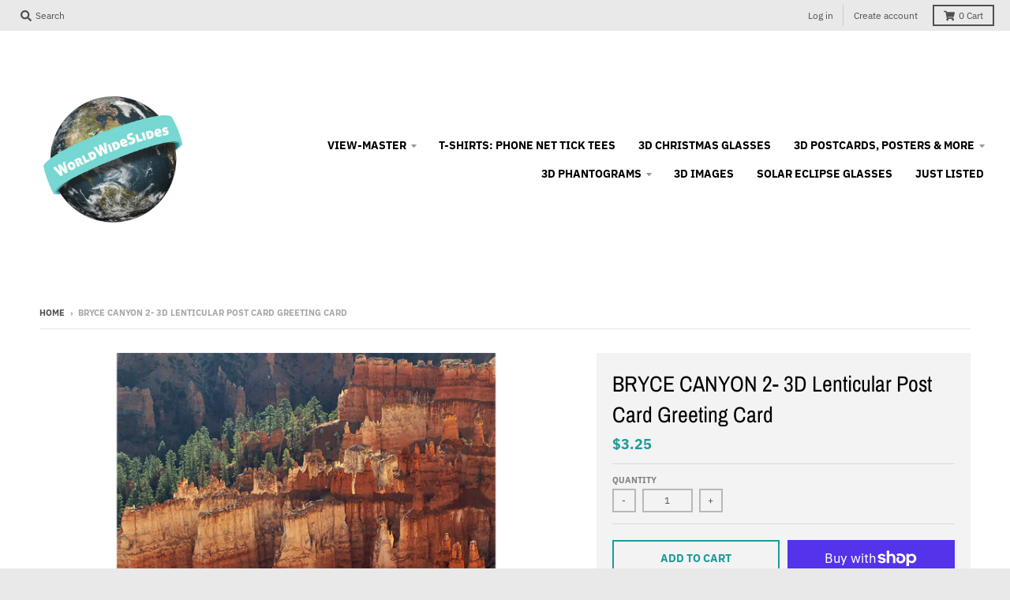

--- FILE ---
content_type: text/html; charset=utf-8
request_url: https://worldwideslides.com/products/bryce-canyon-2-3d-lenticular-post-card-greeting-card
body_size: 27065
content:
<!doctype html>
<!--[if IE 8]><html class="no-js lt-ie9" lang="en"> <![endif]-->
<!--[if IE 9 ]><html class="ie9 no-js"> <![endif]-->
<!--[if (gt IE 9)|!(IE)]><!--> <html class="no-js" lang="en"> <!--<![endif]-->
<head>
	<!-- Added by AVADA SEO Suite -->
	


	<!-- /Added by AVADA SEO Suite -->
  <meta charset="utf-8">
  <meta http-equiv="X-UA-Compatible" content="IE=edge,chrome=1">
  <link rel="canonical" href="https://worldwideslides.com/products/bryce-canyon-2-3d-lenticular-post-card-greeting-card">
  <meta name="viewport" content="width=device-width,initial-scale=1">
  <meta name="theme-color" content="#209a9a">

  

  <title>
    BRYCE CANYON 2- 3D Lenticular Post Card Greeting Card &ndash; worldwideslides
  </title>

  
    <meta name="description" content="Bryce 2 - 3D Lenticular Postcard Greeting Card 4x6 inches - In clear protective sleeve Bryce is famous for its many hoodoos (irregular columns of rock), Formed by frost weathering and erosion. They exist on every continent, but Bryce has the largest concentration found anywhere on Earth. The red, orange and white color">
  

  <meta property="og:site_name" content="worldwideslides">
<meta property="og:url" content="https://worldwideslides.com/products/bryce-canyon-2-3d-lenticular-post-card-greeting-card">
<meta property="og:title" content="BRYCE CANYON 2- 3D Lenticular Post Card  Greeting Card">
<meta property="og:type" content="product">
<meta property="og:description" content="Bryce 2 - 3D Lenticular Postcard Greeting Card 4x6 inches - In clear protective sleeve Bryce is famous for its many hoodoos (irregular columns of rock), Formed by frost weathering and erosion. They exist on every continent, but Bryce has the largest concentration found anywhere on Earth. The red, orange and white color"><meta property="product:availability" content="instock">
  <meta property="product:price:amount" content="3.25">
  <meta property="product:price:currency" content="USD"><meta property="og:image" content="http://worldwideslides.com/cdn/shop/products/LPC_968_Bryce-Canyon-02_1200x1200.png?v=1611346941">
      <meta property="og:image:secure_url" content="https://worldwideslides.com/cdn/shop/products/LPC_968_Bryce-Canyon-02_1200x1200.png?v=1611346941">
      <meta property="og:image:width" content="1000">
      <meta property="og:image:height" content="1000">

<meta name="twitter:site" content="@">
<meta name="twitter:card" content="summary_large_image">
<meta name="twitter:title" content="BRYCE CANYON 2- 3D Lenticular Post Card  Greeting Card">
<meta name="twitter:description" content="Bryce 2 - 3D Lenticular Postcard Greeting Card 4x6 inches - In clear protective sleeve Bryce is famous for its many hoodoos (irregular columns of rock), Formed by frost weathering and erosion. They exist on every continent, but Bryce has the largest concentration found anywhere on Earth. The red, orange and white color">


  <script>window.performance && window.performance.mark && window.performance.mark('shopify.content_for_header.start');</script><meta id="shopify-digital-wallet" name="shopify-digital-wallet" content="/7642611765/digital_wallets/dialog">
<meta name="shopify-checkout-api-token" content="591fca6301d447b1be3da4058d4a67e8">
<link rel="alternate" type="application/json+oembed" href="https://worldwideslides.com/products/bryce-canyon-2-3d-lenticular-post-card-greeting-card.oembed">
<script async="async" src="/checkouts/internal/preloads.js?locale=en-US"></script>
<link rel="preconnect" href="https://shop.app" crossorigin="anonymous">
<script async="async" src="https://shop.app/checkouts/internal/preloads.js?locale=en-US&shop_id=7642611765" crossorigin="anonymous"></script>
<script id="apple-pay-shop-capabilities" type="application/json">{"shopId":7642611765,"countryCode":"US","currencyCode":"USD","merchantCapabilities":["supports3DS"],"merchantId":"gid:\/\/shopify\/Shop\/7642611765","merchantName":"worldwideslides","requiredBillingContactFields":["postalAddress","email","phone"],"requiredShippingContactFields":["postalAddress","email","phone"],"shippingType":"shipping","supportedNetworks":["visa","masterCard","amex","discover","elo","jcb"],"total":{"type":"pending","label":"worldwideslides","amount":"1.00"},"shopifyPaymentsEnabled":true,"supportsSubscriptions":true}</script>
<script id="shopify-features" type="application/json">{"accessToken":"591fca6301d447b1be3da4058d4a67e8","betas":["rich-media-storefront-analytics"],"domain":"worldwideslides.com","predictiveSearch":true,"shopId":7642611765,"locale":"en"}</script>
<script>var Shopify = Shopify || {};
Shopify.shop = "worldwideslides.myshopify.com";
Shopify.locale = "en";
Shopify.currency = {"active":"USD","rate":"1.0"};
Shopify.country = "US";
Shopify.theme = {"name":"theme-export-worldwideslides-myshopify-com-dis","id":19743506485,"schema_name":"District","schema_version":"3.2.6","theme_store_id":735,"role":"main"};
Shopify.theme.handle = "null";
Shopify.theme.style = {"id":null,"handle":null};
Shopify.cdnHost = "worldwideslides.com/cdn";
Shopify.routes = Shopify.routes || {};
Shopify.routes.root = "/";</script>
<script type="module">!function(o){(o.Shopify=o.Shopify||{}).modules=!0}(window);</script>
<script>!function(o){function n(){var o=[];function n(){o.push(Array.prototype.slice.apply(arguments))}return n.q=o,n}var t=o.Shopify=o.Shopify||{};t.loadFeatures=n(),t.autoloadFeatures=n()}(window);</script>
<script>
  window.ShopifyPay = window.ShopifyPay || {};
  window.ShopifyPay.apiHost = "shop.app\/pay";
  window.ShopifyPay.redirectState = null;
</script>
<script id="shop-js-analytics" type="application/json">{"pageType":"product"}</script>
<script defer="defer" async type="module" src="//worldwideslides.com/cdn/shopifycloud/shop-js/modules/v2/client.init-shop-cart-sync_BT-GjEfc.en.esm.js"></script>
<script defer="defer" async type="module" src="//worldwideslides.com/cdn/shopifycloud/shop-js/modules/v2/chunk.common_D58fp_Oc.esm.js"></script>
<script defer="defer" async type="module" src="//worldwideslides.com/cdn/shopifycloud/shop-js/modules/v2/chunk.modal_xMitdFEc.esm.js"></script>
<script type="module">
  await import("//worldwideslides.com/cdn/shopifycloud/shop-js/modules/v2/client.init-shop-cart-sync_BT-GjEfc.en.esm.js");
await import("//worldwideslides.com/cdn/shopifycloud/shop-js/modules/v2/chunk.common_D58fp_Oc.esm.js");
await import("//worldwideslides.com/cdn/shopifycloud/shop-js/modules/v2/chunk.modal_xMitdFEc.esm.js");

  window.Shopify.SignInWithShop?.initShopCartSync?.({"fedCMEnabled":true,"windoidEnabled":true});

</script>
<script>
  window.Shopify = window.Shopify || {};
  if (!window.Shopify.featureAssets) window.Shopify.featureAssets = {};
  window.Shopify.featureAssets['shop-js'] = {"shop-cart-sync":["modules/v2/client.shop-cart-sync_DZOKe7Ll.en.esm.js","modules/v2/chunk.common_D58fp_Oc.esm.js","modules/v2/chunk.modal_xMitdFEc.esm.js"],"init-fed-cm":["modules/v2/client.init-fed-cm_B6oLuCjv.en.esm.js","modules/v2/chunk.common_D58fp_Oc.esm.js","modules/v2/chunk.modal_xMitdFEc.esm.js"],"shop-cash-offers":["modules/v2/client.shop-cash-offers_D2sdYoxE.en.esm.js","modules/v2/chunk.common_D58fp_Oc.esm.js","modules/v2/chunk.modal_xMitdFEc.esm.js"],"shop-login-button":["modules/v2/client.shop-login-button_QeVjl5Y3.en.esm.js","modules/v2/chunk.common_D58fp_Oc.esm.js","modules/v2/chunk.modal_xMitdFEc.esm.js"],"pay-button":["modules/v2/client.pay-button_DXTOsIq6.en.esm.js","modules/v2/chunk.common_D58fp_Oc.esm.js","modules/v2/chunk.modal_xMitdFEc.esm.js"],"shop-button":["modules/v2/client.shop-button_DQZHx9pm.en.esm.js","modules/v2/chunk.common_D58fp_Oc.esm.js","modules/v2/chunk.modal_xMitdFEc.esm.js"],"avatar":["modules/v2/client.avatar_BTnouDA3.en.esm.js"],"init-windoid":["modules/v2/client.init-windoid_CR1B-cfM.en.esm.js","modules/v2/chunk.common_D58fp_Oc.esm.js","modules/v2/chunk.modal_xMitdFEc.esm.js"],"init-shop-for-new-customer-accounts":["modules/v2/client.init-shop-for-new-customer-accounts_C_vY_xzh.en.esm.js","modules/v2/client.shop-login-button_QeVjl5Y3.en.esm.js","modules/v2/chunk.common_D58fp_Oc.esm.js","modules/v2/chunk.modal_xMitdFEc.esm.js"],"init-shop-email-lookup-coordinator":["modules/v2/client.init-shop-email-lookup-coordinator_BI7n9ZSv.en.esm.js","modules/v2/chunk.common_D58fp_Oc.esm.js","modules/v2/chunk.modal_xMitdFEc.esm.js"],"init-shop-cart-sync":["modules/v2/client.init-shop-cart-sync_BT-GjEfc.en.esm.js","modules/v2/chunk.common_D58fp_Oc.esm.js","modules/v2/chunk.modal_xMitdFEc.esm.js"],"shop-toast-manager":["modules/v2/client.shop-toast-manager_DiYdP3xc.en.esm.js","modules/v2/chunk.common_D58fp_Oc.esm.js","modules/v2/chunk.modal_xMitdFEc.esm.js"],"init-customer-accounts":["modules/v2/client.init-customer-accounts_D9ZNqS-Q.en.esm.js","modules/v2/client.shop-login-button_QeVjl5Y3.en.esm.js","modules/v2/chunk.common_D58fp_Oc.esm.js","modules/v2/chunk.modal_xMitdFEc.esm.js"],"init-customer-accounts-sign-up":["modules/v2/client.init-customer-accounts-sign-up_iGw4briv.en.esm.js","modules/v2/client.shop-login-button_QeVjl5Y3.en.esm.js","modules/v2/chunk.common_D58fp_Oc.esm.js","modules/v2/chunk.modal_xMitdFEc.esm.js"],"shop-follow-button":["modules/v2/client.shop-follow-button_CqMgW2wH.en.esm.js","modules/v2/chunk.common_D58fp_Oc.esm.js","modules/v2/chunk.modal_xMitdFEc.esm.js"],"checkout-modal":["modules/v2/client.checkout-modal_xHeaAweL.en.esm.js","modules/v2/chunk.common_D58fp_Oc.esm.js","modules/v2/chunk.modal_xMitdFEc.esm.js"],"shop-login":["modules/v2/client.shop-login_D91U-Q7h.en.esm.js","modules/v2/chunk.common_D58fp_Oc.esm.js","modules/v2/chunk.modal_xMitdFEc.esm.js"],"lead-capture":["modules/v2/client.lead-capture_BJmE1dJe.en.esm.js","modules/v2/chunk.common_D58fp_Oc.esm.js","modules/v2/chunk.modal_xMitdFEc.esm.js"],"payment-terms":["modules/v2/client.payment-terms_Ci9AEqFq.en.esm.js","modules/v2/chunk.common_D58fp_Oc.esm.js","modules/v2/chunk.modal_xMitdFEc.esm.js"]};
</script>
<script>(function() {
  var isLoaded = false;
  function asyncLoad() {
    if (isLoaded) return;
    isLoaded = true;
    var urls = ["https:\/\/seo.apps.avada.io\/scripttag\/avada-seo-installed.js?shop=worldwideslides.myshopify.com","https:\/\/worldwideslides.myshopify.com\/apps\/otp\/js\/otpwidget.min.js?shop=worldwideslides.myshopify.com","https:\/\/d3p29gcwgas9m8.cloudfront.net\/assets\/js\/index.js?shop=worldwideslides.myshopify.com"];
    for (var i = 0; i < urls.length; i++) {
      var s = document.createElement('script');
      s.type = 'text/javascript';
      s.async = true;
      s.src = urls[i];
      var x = document.getElementsByTagName('script')[0];
      x.parentNode.insertBefore(s, x);
    }
  };
  if(window.attachEvent) {
    window.attachEvent('onload', asyncLoad);
  } else {
    window.addEventListener('load', asyncLoad, false);
  }
})();</script>
<script id="__st">var __st={"a":7642611765,"offset":-28800,"reqid":"6fd07155-6a6f-4ff7-9624-6b7fa282f834-1769330478","pageurl":"worldwideslides.com\/products\/bryce-canyon-2-3d-lenticular-post-card-greeting-card","u":"e4908c1ad64b","p":"product","rtyp":"product","rid":6100396441754};</script>
<script>window.ShopifyPaypalV4VisibilityTracking = true;</script>
<script id="captcha-bootstrap">!function(){'use strict';const t='contact',e='account',n='new_comment',o=[[t,t],['blogs',n],['comments',n],[t,'customer']],c=[[e,'customer_login'],[e,'guest_login'],[e,'recover_customer_password'],[e,'create_customer']],r=t=>t.map((([t,e])=>`form[action*='/${t}']:not([data-nocaptcha='true']) input[name='form_type'][value='${e}']`)).join(','),a=t=>()=>t?[...document.querySelectorAll(t)].map((t=>t.form)):[];function s(){const t=[...o],e=r(t);return a(e)}const i='password',u='form_key',d=['recaptcha-v3-token','g-recaptcha-response','h-captcha-response',i],f=()=>{try{return window.sessionStorage}catch{return}},m='__shopify_v',_=t=>t.elements[u];function p(t,e,n=!1){try{const o=window.sessionStorage,c=JSON.parse(o.getItem(e)),{data:r}=function(t){const{data:e,action:n}=t;return t[m]||n?{data:e,action:n}:{data:t,action:n}}(c);for(const[e,n]of Object.entries(r))t.elements[e]&&(t.elements[e].value=n);n&&o.removeItem(e)}catch(o){console.error('form repopulation failed',{error:o})}}const l='form_type',E='cptcha';function T(t){t.dataset[E]=!0}const w=window,h=w.document,L='Shopify',v='ce_forms',y='captcha';let A=!1;((t,e)=>{const n=(g='f06e6c50-85a8-45c8-87d0-21a2b65856fe',I='https://cdn.shopify.com/shopifycloud/storefront-forms-hcaptcha/ce_storefront_forms_captcha_hcaptcha.v1.5.2.iife.js',D={infoText:'Protected by hCaptcha',privacyText:'Privacy',termsText:'Terms'},(t,e,n)=>{const o=w[L][v],c=o.bindForm;if(c)return c(t,g,e,D).then(n);var r;o.q.push([[t,g,e,D],n]),r=I,A||(h.body.append(Object.assign(h.createElement('script'),{id:'captcha-provider',async:!0,src:r})),A=!0)});var g,I,D;w[L]=w[L]||{},w[L][v]=w[L][v]||{},w[L][v].q=[],w[L][y]=w[L][y]||{},w[L][y].protect=function(t,e){n(t,void 0,e),T(t)},Object.freeze(w[L][y]),function(t,e,n,w,h,L){const[v,y,A,g]=function(t,e,n){const i=e?o:[],u=t?c:[],d=[...i,...u],f=r(d),m=r(i),_=r(d.filter((([t,e])=>n.includes(e))));return[a(f),a(m),a(_),s()]}(w,h,L),I=t=>{const e=t.target;return e instanceof HTMLFormElement?e:e&&e.form},D=t=>v().includes(t);t.addEventListener('submit',(t=>{const e=I(t);if(!e)return;const n=D(e)&&!e.dataset.hcaptchaBound&&!e.dataset.recaptchaBound,o=_(e),c=g().includes(e)&&(!o||!o.value);(n||c)&&t.preventDefault(),c&&!n&&(function(t){try{if(!f())return;!function(t){const e=f();if(!e)return;const n=_(t);if(!n)return;const o=n.value;o&&e.removeItem(o)}(t);const e=Array.from(Array(32),(()=>Math.random().toString(36)[2])).join('');!function(t,e){_(t)||t.append(Object.assign(document.createElement('input'),{type:'hidden',name:u})),t.elements[u].value=e}(t,e),function(t,e){const n=f();if(!n)return;const o=[...t.querySelectorAll(`input[type='${i}']`)].map((({name:t})=>t)),c=[...d,...o],r={};for(const[a,s]of new FormData(t).entries())c.includes(a)||(r[a]=s);n.setItem(e,JSON.stringify({[m]:1,action:t.action,data:r}))}(t,e)}catch(e){console.error('failed to persist form',e)}}(e),e.submit())}));const S=(t,e)=>{t&&!t.dataset[E]&&(n(t,e.some((e=>e===t))),T(t))};for(const o of['focusin','change'])t.addEventListener(o,(t=>{const e=I(t);D(e)&&S(e,y())}));const B=e.get('form_key'),M=e.get(l),P=B&&M;t.addEventListener('DOMContentLoaded',(()=>{const t=y();if(P)for(const e of t)e.elements[l].value===M&&p(e,B);[...new Set([...A(),...v().filter((t=>'true'===t.dataset.shopifyCaptcha))])].forEach((e=>S(e,t)))}))}(h,new URLSearchParams(w.location.search),n,t,e,['guest_login'])})(!0,!0)}();</script>
<script integrity="sha256-4kQ18oKyAcykRKYeNunJcIwy7WH5gtpwJnB7kiuLZ1E=" data-source-attribution="shopify.loadfeatures" defer="defer" src="//worldwideslides.com/cdn/shopifycloud/storefront/assets/storefront/load_feature-a0a9edcb.js" crossorigin="anonymous"></script>
<script crossorigin="anonymous" defer="defer" src="//worldwideslides.com/cdn/shopifycloud/storefront/assets/shopify_pay/storefront-65b4c6d7.js?v=20250812"></script>
<script data-source-attribution="shopify.dynamic_checkout.dynamic.init">var Shopify=Shopify||{};Shopify.PaymentButton=Shopify.PaymentButton||{isStorefrontPortableWallets:!0,init:function(){window.Shopify.PaymentButton.init=function(){};var t=document.createElement("script");t.src="https://worldwideslides.com/cdn/shopifycloud/portable-wallets/latest/portable-wallets.en.js",t.type="module",document.head.appendChild(t)}};
</script>
<script data-source-attribution="shopify.dynamic_checkout.buyer_consent">
  function portableWalletsHideBuyerConsent(e){var t=document.getElementById("shopify-buyer-consent"),n=document.getElementById("shopify-subscription-policy-button");t&&n&&(t.classList.add("hidden"),t.setAttribute("aria-hidden","true"),n.removeEventListener("click",e))}function portableWalletsShowBuyerConsent(e){var t=document.getElementById("shopify-buyer-consent"),n=document.getElementById("shopify-subscription-policy-button");t&&n&&(t.classList.remove("hidden"),t.removeAttribute("aria-hidden"),n.addEventListener("click",e))}window.Shopify?.PaymentButton&&(window.Shopify.PaymentButton.hideBuyerConsent=portableWalletsHideBuyerConsent,window.Shopify.PaymentButton.showBuyerConsent=portableWalletsShowBuyerConsent);
</script>
<script>
  function portableWalletsCleanup(e){e&&e.src&&console.error("Failed to load portable wallets script "+e.src);var t=document.querySelectorAll("shopify-accelerated-checkout .shopify-payment-button__skeleton, shopify-accelerated-checkout-cart .wallet-cart-button__skeleton"),e=document.getElementById("shopify-buyer-consent");for(let e=0;e<t.length;e++)t[e].remove();e&&e.remove()}function portableWalletsNotLoadedAsModule(e){e instanceof ErrorEvent&&"string"==typeof e.message&&e.message.includes("import.meta")&&"string"==typeof e.filename&&e.filename.includes("portable-wallets")&&(window.removeEventListener("error",portableWalletsNotLoadedAsModule),window.Shopify.PaymentButton.failedToLoad=e,"loading"===document.readyState?document.addEventListener("DOMContentLoaded",window.Shopify.PaymentButton.init):window.Shopify.PaymentButton.init())}window.addEventListener("error",portableWalletsNotLoadedAsModule);
</script>

<script type="module" src="https://worldwideslides.com/cdn/shopifycloud/portable-wallets/latest/portable-wallets.en.js" onError="portableWalletsCleanup(this)" crossorigin="anonymous"></script>
<script nomodule>
  document.addEventListener("DOMContentLoaded", portableWalletsCleanup);
</script>

<script id='scb4127' type='text/javascript' async='' src='https://worldwideslides.com/cdn/shopifycloud/privacy-banner/storefront-banner.js'></script><link id="shopify-accelerated-checkout-styles" rel="stylesheet" media="screen" href="https://worldwideslides.com/cdn/shopifycloud/portable-wallets/latest/accelerated-checkout-backwards-compat.css" crossorigin="anonymous">
<style id="shopify-accelerated-checkout-cart">
        #shopify-buyer-consent {
  margin-top: 1em;
  display: inline-block;
  width: 100%;
}

#shopify-buyer-consent.hidden {
  display: none;
}

#shopify-subscription-policy-button {
  background: none;
  border: none;
  padding: 0;
  text-decoration: underline;
  font-size: inherit;
  cursor: pointer;
}

#shopify-subscription-policy-button::before {
  box-shadow: none;
}

      </style>

<script>window.performance && window.performance.mark && window.performance.mark('shopify.content_for_header.end');</script>
  <link href="//worldwideslides.com/cdn/shop/t/4/assets/theme.scss.css?v=95077423694850899251759252090" rel="stylesheet" type="text/css" media="all" />

  

  <script>
    window.StyleHatch = window.StyleHatch || {};
    StyleHatch.Strings = {
      instagramAddToken: "Add your Instagram access token.",
      instagramInvalidToken: "The Instagram access token is invalid. Check to make sure you added the complete token.",
      instagramRateLimitToken: "Your store is currently over Instagram\u0026#39;s rate limit. Contact Style Hatch support for details.",
      addToCart: "Add to Cart",
      soldOut: "Sold Out",
      addressError: "Error looking up that address",
      addressNoResults: "No results for that address",
      addressQueryLimit: "You have exceeded the Google API usage limit. Consider upgrading to a \u003ca href=\"https:\/\/developers.google.com\/maps\/premium\/usage-limits\"\u003ePremium Plan\u003c\/a\u003e.",
      authError: "There was a problem authenticating your Google Maps account.",
      agreeNotice: "You must agree with the terms and conditions of sales to check out."
    }
    StyleHatch.currencyFormat = "${{amount}}";
    StyleHatch.ajaxCartEnable = true;
    StyleHatch.cartData = {"note":null,"attributes":{},"original_total_price":0,"total_price":0,"total_discount":0,"total_weight":0.0,"item_count":0,"items":[],"requires_shipping":false,"currency":"USD","items_subtotal_price":0,"cart_level_discount_applications":[],"checkout_charge_amount":0};
    // Post defer
    window.addEventListener('DOMContentLoaded', function() {
      (function( $ ) {
      

      
      
      })(jq223);
    });
    document.documentElement.className = document.documentElement.className.replace('no-js', 'js');
  </script>
  <script type="text/javascript">
    window.lazySizesConfig = window.lazySizesConfig || {};
    window.lazySizesConfig.loadMode = 1;
  </script>
  <!--[if (gt IE 9)|!(IE)]><!--><script src="//worldwideslides.com/cdn/shop/t/4/assets/lazysizes.min.js?v=174097831579247140971555113167" async="async"></script><!--<![endif]-->
  <!--[if lte IE 9]><script src="//worldwideslides.com/cdn/shop/t/4/assets/lazysizes.min.js?v=174097831579247140971555113167"></script><![endif]-->
  <!--[if (gt IE 9)|!(IE)]><!--><script src="//worldwideslides.com/cdn/shop/t/4/assets/vendor.js?v=77013376826517269021555113168" defer="defer"></script><!--<![endif]-->
  <!--[if lte IE 9]><script src="//worldwideslides.com/cdn/shop/t/4/assets/vendor.js?v=77013376826517269021555113168"></script><![endif]-->
  
  <!--[if (gt IE 9)|!(IE)]><!--><script src="//worldwideslides.com/cdn/shop/t/4/assets/theme.min.js?v=81815488640010581901555113167" defer="defer"></script><!--<![endif]-->
  <!--[if lte IE 9]><script src="//worldwideslides.com/cdn/shop/t/4/assets/theme.min.js?v=81815488640010581901555113167"></script><![endif]-->

<!-- BEGIN app block: shopify://apps/cbb-add-to-cart/blocks/app-embed-block/a337a7bb-287b-4555-be68-8840dc3d7881 --><script>
    window.codeblackbelt = window.codeblackbelt || {};
    window.codeblackbelt.shop = window.codeblackbelt.shop || 'worldwideslides.myshopify.com';
    </script><script src="//cdn.codeblackbelt.com/widgets/collections-add-to-cart/main.min.js?version=2026012500-0800" async></script>
<!-- END app block --><link href="https://monorail-edge.shopifysvc.com" rel="dns-prefetch">
<script>(function(){if ("sendBeacon" in navigator && "performance" in window) {try {var session_token_from_headers = performance.getEntriesByType('navigation')[0].serverTiming.find(x => x.name == '_s').description;} catch {var session_token_from_headers = undefined;}var session_cookie_matches = document.cookie.match(/_shopify_s=([^;]*)/);var session_token_from_cookie = session_cookie_matches && session_cookie_matches.length === 2 ? session_cookie_matches[1] : "";var session_token = session_token_from_headers || session_token_from_cookie || "";function handle_abandonment_event(e) {var entries = performance.getEntries().filter(function(entry) {return /monorail-edge.shopifysvc.com/.test(entry.name);});if (!window.abandonment_tracked && entries.length === 0) {window.abandonment_tracked = true;var currentMs = Date.now();var navigation_start = performance.timing.navigationStart;var payload = {shop_id: 7642611765,url: window.location.href,navigation_start,duration: currentMs - navigation_start,session_token,page_type: "product"};window.navigator.sendBeacon("https://monorail-edge.shopifysvc.com/v1/produce", JSON.stringify({schema_id: "online_store_buyer_site_abandonment/1.1",payload: payload,metadata: {event_created_at_ms: currentMs,event_sent_at_ms: currentMs}}));}}window.addEventListener('pagehide', handle_abandonment_event);}}());</script>
<script id="web-pixels-manager-setup">(function e(e,d,r,n,o){if(void 0===o&&(o={}),!Boolean(null===(a=null===(i=window.Shopify)||void 0===i?void 0:i.analytics)||void 0===a?void 0:a.replayQueue)){var i,a;window.Shopify=window.Shopify||{};var t=window.Shopify;t.analytics=t.analytics||{};var s=t.analytics;s.replayQueue=[],s.publish=function(e,d,r){return s.replayQueue.push([e,d,r]),!0};try{self.performance.mark("wpm:start")}catch(e){}var l=function(){var e={modern:/Edge?\/(1{2}[4-9]|1[2-9]\d|[2-9]\d{2}|\d{4,})\.\d+(\.\d+|)|Firefox\/(1{2}[4-9]|1[2-9]\d|[2-9]\d{2}|\d{4,})\.\d+(\.\d+|)|Chrom(ium|e)\/(9{2}|\d{3,})\.\d+(\.\d+|)|(Maci|X1{2}).+ Version\/(15\.\d+|(1[6-9]|[2-9]\d|\d{3,})\.\d+)([,.]\d+|)( \(\w+\)|)( Mobile\/\w+|) Safari\/|Chrome.+OPR\/(9{2}|\d{3,})\.\d+\.\d+|(CPU[ +]OS|iPhone[ +]OS|CPU[ +]iPhone|CPU IPhone OS|CPU iPad OS)[ +]+(15[._]\d+|(1[6-9]|[2-9]\d|\d{3,})[._]\d+)([._]\d+|)|Android:?[ /-](13[3-9]|1[4-9]\d|[2-9]\d{2}|\d{4,})(\.\d+|)(\.\d+|)|Android.+Firefox\/(13[5-9]|1[4-9]\d|[2-9]\d{2}|\d{4,})\.\d+(\.\d+|)|Android.+Chrom(ium|e)\/(13[3-9]|1[4-9]\d|[2-9]\d{2}|\d{4,})\.\d+(\.\d+|)|SamsungBrowser\/([2-9]\d|\d{3,})\.\d+/,legacy:/Edge?\/(1[6-9]|[2-9]\d|\d{3,})\.\d+(\.\d+|)|Firefox\/(5[4-9]|[6-9]\d|\d{3,})\.\d+(\.\d+|)|Chrom(ium|e)\/(5[1-9]|[6-9]\d|\d{3,})\.\d+(\.\d+|)([\d.]+$|.*Safari\/(?![\d.]+ Edge\/[\d.]+$))|(Maci|X1{2}).+ Version\/(10\.\d+|(1[1-9]|[2-9]\d|\d{3,})\.\d+)([,.]\d+|)( \(\w+\)|)( Mobile\/\w+|) Safari\/|Chrome.+OPR\/(3[89]|[4-9]\d|\d{3,})\.\d+\.\d+|(CPU[ +]OS|iPhone[ +]OS|CPU[ +]iPhone|CPU IPhone OS|CPU iPad OS)[ +]+(10[._]\d+|(1[1-9]|[2-9]\d|\d{3,})[._]\d+)([._]\d+|)|Android:?[ /-](13[3-9]|1[4-9]\d|[2-9]\d{2}|\d{4,})(\.\d+|)(\.\d+|)|Mobile Safari.+OPR\/([89]\d|\d{3,})\.\d+\.\d+|Android.+Firefox\/(13[5-9]|1[4-9]\d|[2-9]\d{2}|\d{4,})\.\d+(\.\d+|)|Android.+Chrom(ium|e)\/(13[3-9]|1[4-9]\d|[2-9]\d{2}|\d{4,})\.\d+(\.\d+|)|Android.+(UC? ?Browser|UCWEB|U3)[ /]?(15\.([5-9]|\d{2,})|(1[6-9]|[2-9]\d|\d{3,})\.\d+)\.\d+|SamsungBrowser\/(5\.\d+|([6-9]|\d{2,})\.\d+)|Android.+MQ{2}Browser\/(14(\.(9|\d{2,})|)|(1[5-9]|[2-9]\d|\d{3,})(\.\d+|))(\.\d+|)|K[Aa][Ii]OS\/(3\.\d+|([4-9]|\d{2,})\.\d+)(\.\d+|)/},d=e.modern,r=e.legacy,n=navigator.userAgent;return n.match(d)?"modern":n.match(r)?"legacy":"unknown"}(),u="modern"===l?"modern":"legacy",c=(null!=n?n:{modern:"",legacy:""})[u],f=function(e){return[e.baseUrl,"/wpm","/b",e.hashVersion,"modern"===e.buildTarget?"m":"l",".js"].join("")}({baseUrl:d,hashVersion:r,buildTarget:u}),m=function(e){var d=e.version,r=e.bundleTarget,n=e.surface,o=e.pageUrl,i=e.monorailEndpoint;return{emit:function(e){var a=e.status,t=e.errorMsg,s=(new Date).getTime(),l=JSON.stringify({metadata:{event_sent_at_ms:s},events:[{schema_id:"web_pixels_manager_load/3.1",payload:{version:d,bundle_target:r,page_url:o,status:a,surface:n,error_msg:t},metadata:{event_created_at_ms:s}}]});if(!i)return console&&console.warn&&console.warn("[Web Pixels Manager] No Monorail endpoint provided, skipping logging."),!1;try{return self.navigator.sendBeacon.bind(self.navigator)(i,l)}catch(e){}var u=new XMLHttpRequest;try{return u.open("POST",i,!0),u.setRequestHeader("Content-Type","text/plain"),u.send(l),!0}catch(e){return console&&console.warn&&console.warn("[Web Pixels Manager] Got an unhandled error while logging to Monorail."),!1}}}}({version:r,bundleTarget:l,surface:e.surface,pageUrl:self.location.href,monorailEndpoint:e.monorailEndpoint});try{o.browserTarget=l,function(e){var d=e.src,r=e.async,n=void 0===r||r,o=e.onload,i=e.onerror,a=e.sri,t=e.scriptDataAttributes,s=void 0===t?{}:t,l=document.createElement("script"),u=document.querySelector("head"),c=document.querySelector("body");if(l.async=n,l.src=d,a&&(l.integrity=a,l.crossOrigin="anonymous"),s)for(var f in s)if(Object.prototype.hasOwnProperty.call(s,f))try{l.dataset[f]=s[f]}catch(e){}if(o&&l.addEventListener("load",o),i&&l.addEventListener("error",i),u)u.appendChild(l);else{if(!c)throw new Error("Did not find a head or body element to append the script");c.appendChild(l)}}({src:f,async:!0,onload:function(){if(!function(){var e,d;return Boolean(null===(d=null===(e=window.Shopify)||void 0===e?void 0:e.analytics)||void 0===d?void 0:d.initialized)}()){var d=window.webPixelsManager.init(e)||void 0;if(d){var r=window.Shopify.analytics;r.replayQueue.forEach((function(e){var r=e[0],n=e[1],o=e[2];d.publishCustomEvent(r,n,o)})),r.replayQueue=[],r.publish=d.publishCustomEvent,r.visitor=d.visitor,r.initialized=!0}}},onerror:function(){return m.emit({status:"failed",errorMsg:"".concat(f," has failed to load")})},sri:function(e){var d=/^sha384-[A-Za-z0-9+/=]+$/;return"string"==typeof e&&d.test(e)}(c)?c:"",scriptDataAttributes:o}),m.emit({status:"loading"})}catch(e){m.emit({status:"failed",errorMsg:(null==e?void 0:e.message)||"Unknown error"})}}})({shopId: 7642611765,storefrontBaseUrl: "https://worldwideslides.com",extensionsBaseUrl: "https://extensions.shopifycdn.com/cdn/shopifycloud/web-pixels-manager",monorailEndpoint: "https://monorail-edge.shopifysvc.com/unstable/produce_batch",surface: "storefront-renderer",enabledBetaFlags: ["2dca8a86"],webPixelsConfigList: [{"id":"shopify-app-pixel","configuration":"{}","eventPayloadVersion":"v1","runtimeContext":"STRICT","scriptVersion":"0450","apiClientId":"shopify-pixel","type":"APP","privacyPurposes":["ANALYTICS","MARKETING"]},{"id":"shopify-custom-pixel","eventPayloadVersion":"v1","runtimeContext":"LAX","scriptVersion":"0450","apiClientId":"shopify-pixel","type":"CUSTOM","privacyPurposes":["ANALYTICS","MARKETING"]}],isMerchantRequest: false,initData: {"shop":{"name":"worldwideslides","paymentSettings":{"currencyCode":"USD"},"myshopifyDomain":"worldwideslides.myshopify.com","countryCode":"US","storefrontUrl":"https:\/\/worldwideslides.com"},"customer":null,"cart":null,"checkout":null,"productVariants":[{"price":{"amount":3.25,"currencyCode":"USD"},"product":{"title":"BRYCE CANYON 2- 3D Lenticular Post Card  Greeting Card","vendor":"worldwideslides","id":"6100396441754","untranslatedTitle":"BRYCE CANYON 2- 3D Lenticular Post Card  Greeting Card","url":"\/products\/bryce-canyon-2-3d-lenticular-post-card-greeting-card","type":"Postcard"},"id":"37684136902810","image":{"src":"\/\/worldwideslides.com\/cdn\/shop\/products\/LPC_968_Bryce-Canyon-02.png?v=1611346941"},"sku":"LPC-968","title":"Default Title","untranslatedTitle":"Default Title"}],"purchasingCompany":null},},"https://worldwideslides.com/cdn","fcfee988w5aeb613cpc8e4bc33m6693e112",{"modern":"","legacy":""},{"shopId":"7642611765","storefrontBaseUrl":"https:\/\/worldwideslides.com","extensionBaseUrl":"https:\/\/extensions.shopifycdn.com\/cdn\/shopifycloud\/web-pixels-manager","surface":"storefront-renderer","enabledBetaFlags":"[\"2dca8a86\"]","isMerchantRequest":"false","hashVersion":"fcfee988w5aeb613cpc8e4bc33m6693e112","publish":"custom","events":"[[\"page_viewed\",{}],[\"product_viewed\",{\"productVariant\":{\"price\":{\"amount\":3.25,\"currencyCode\":\"USD\"},\"product\":{\"title\":\"BRYCE CANYON 2- 3D Lenticular Post Card  Greeting Card\",\"vendor\":\"worldwideslides\",\"id\":\"6100396441754\",\"untranslatedTitle\":\"BRYCE CANYON 2- 3D Lenticular Post Card  Greeting Card\",\"url\":\"\/products\/bryce-canyon-2-3d-lenticular-post-card-greeting-card\",\"type\":\"Postcard\"},\"id\":\"37684136902810\",\"image\":{\"src\":\"\/\/worldwideslides.com\/cdn\/shop\/products\/LPC_968_Bryce-Canyon-02.png?v=1611346941\"},\"sku\":\"LPC-968\",\"title\":\"Default Title\",\"untranslatedTitle\":\"Default Title\"}}]]"});</script><script>
  window.ShopifyAnalytics = window.ShopifyAnalytics || {};
  window.ShopifyAnalytics.meta = window.ShopifyAnalytics.meta || {};
  window.ShopifyAnalytics.meta.currency = 'USD';
  var meta = {"product":{"id":6100396441754,"gid":"gid:\/\/shopify\/Product\/6100396441754","vendor":"worldwideslides","type":"Postcard","handle":"bryce-canyon-2-3d-lenticular-post-card-greeting-card","variants":[{"id":37684136902810,"price":325,"name":"BRYCE CANYON 2- 3D Lenticular Post Card  Greeting Card","public_title":null,"sku":"LPC-968"}],"remote":false},"page":{"pageType":"product","resourceType":"product","resourceId":6100396441754,"requestId":"6fd07155-6a6f-4ff7-9624-6b7fa282f834-1769330478"}};
  for (var attr in meta) {
    window.ShopifyAnalytics.meta[attr] = meta[attr];
  }
</script>
<script class="analytics">
  (function () {
    var customDocumentWrite = function(content) {
      var jquery = null;

      if (window.jQuery) {
        jquery = window.jQuery;
      } else if (window.Checkout && window.Checkout.$) {
        jquery = window.Checkout.$;
      }

      if (jquery) {
        jquery('body').append(content);
      }
    };

    var hasLoggedConversion = function(token) {
      if (token) {
        return document.cookie.indexOf('loggedConversion=' + token) !== -1;
      }
      return false;
    }

    var setCookieIfConversion = function(token) {
      if (token) {
        var twoMonthsFromNow = new Date(Date.now());
        twoMonthsFromNow.setMonth(twoMonthsFromNow.getMonth() + 2);

        document.cookie = 'loggedConversion=' + token + '; expires=' + twoMonthsFromNow;
      }
    }

    var trekkie = window.ShopifyAnalytics.lib = window.trekkie = window.trekkie || [];
    if (trekkie.integrations) {
      return;
    }
    trekkie.methods = [
      'identify',
      'page',
      'ready',
      'track',
      'trackForm',
      'trackLink'
    ];
    trekkie.factory = function(method) {
      return function() {
        var args = Array.prototype.slice.call(arguments);
        args.unshift(method);
        trekkie.push(args);
        return trekkie;
      };
    };
    for (var i = 0; i < trekkie.methods.length; i++) {
      var key = trekkie.methods[i];
      trekkie[key] = trekkie.factory(key);
    }
    trekkie.load = function(config) {
      trekkie.config = config || {};
      trekkie.config.initialDocumentCookie = document.cookie;
      var first = document.getElementsByTagName('script')[0];
      var script = document.createElement('script');
      script.type = 'text/javascript';
      script.onerror = function(e) {
        var scriptFallback = document.createElement('script');
        scriptFallback.type = 'text/javascript';
        scriptFallback.onerror = function(error) {
                var Monorail = {
      produce: function produce(monorailDomain, schemaId, payload) {
        var currentMs = new Date().getTime();
        var event = {
          schema_id: schemaId,
          payload: payload,
          metadata: {
            event_created_at_ms: currentMs,
            event_sent_at_ms: currentMs
          }
        };
        return Monorail.sendRequest("https://" + monorailDomain + "/v1/produce", JSON.stringify(event));
      },
      sendRequest: function sendRequest(endpointUrl, payload) {
        // Try the sendBeacon API
        if (window && window.navigator && typeof window.navigator.sendBeacon === 'function' && typeof window.Blob === 'function' && !Monorail.isIos12()) {
          var blobData = new window.Blob([payload], {
            type: 'text/plain'
          });

          if (window.navigator.sendBeacon(endpointUrl, blobData)) {
            return true;
          } // sendBeacon was not successful

        } // XHR beacon

        var xhr = new XMLHttpRequest();

        try {
          xhr.open('POST', endpointUrl);
          xhr.setRequestHeader('Content-Type', 'text/plain');
          xhr.send(payload);
        } catch (e) {
          console.log(e);
        }

        return false;
      },
      isIos12: function isIos12() {
        return window.navigator.userAgent.lastIndexOf('iPhone; CPU iPhone OS 12_') !== -1 || window.navigator.userAgent.lastIndexOf('iPad; CPU OS 12_') !== -1;
      }
    };
    Monorail.produce('monorail-edge.shopifysvc.com',
      'trekkie_storefront_load_errors/1.1',
      {shop_id: 7642611765,
      theme_id: 19743506485,
      app_name: "storefront",
      context_url: window.location.href,
      source_url: "//worldwideslides.com/cdn/s/trekkie.storefront.8d95595f799fbf7e1d32231b9a28fd43b70c67d3.min.js"});

        };
        scriptFallback.async = true;
        scriptFallback.src = '//worldwideslides.com/cdn/s/trekkie.storefront.8d95595f799fbf7e1d32231b9a28fd43b70c67d3.min.js';
        first.parentNode.insertBefore(scriptFallback, first);
      };
      script.async = true;
      script.src = '//worldwideslides.com/cdn/s/trekkie.storefront.8d95595f799fbf7e1d32231b9a28fd43b70c67d3.min.js';
      first.parentNode.insertBefore(script, first);
    };
    trekkie.load(
      {"Trekkie":{"appName":"storefront","development":false,"defaultAttributes":{"shopId":7642611765,"isMerchantRequest":null,"themeId":19743506485,"themeCityHash":"15929222251658879075","contentLanguage":"en","currency":"USD","eventMetadataId":"94182401-767f-4bbd-ada8-23094355e299"},"isServerSideCookieWritingEnabled":true,"monorailRegion":"shop_domain","enabledBetaFlags":["65f19447"]},"Session Attribution":{},"S2S":{"facebookCapiEnabled":false,"source":"trekkie-storefront-renderer","apiClientId":580111}}
    );

    var loaded = false;
    trekkie.ready(function() {
      if (loaded) return;
      loaded = true;

      window.ShopifyAnalytics.lib = window.trekkie;

      var originalDocumentWrite = document.write;
      document.write = customDocumentWrite;
      try { window.ShopifyAnalytics.merchantGoogleAnalytics.call(this); } catch(error) {};
      document.write = originalDocumentWrite;

      window.ShopifyAnalytics.lib.page(null,{"pageType":"product","resourceType":"product","resourceId":6100396441754,"requestId":"6fd07155-6a6f-4ff7-9624-6b7fa282f834-1769330478","shopifyEmitted":true});

      var match = window.location.pathname.match(/checkouts\/(.+)\/(thank_you|post_purchase)/)
      var token = match? match[1]: undefined;
      if (!hasLoggedConversion(token)) {
        setCookieIfConversion(token);
        window.ShopifyAnalytics.lib.track("Viewed Product",{"currency":"USD","variantId":37684136902810,"productId":6100396441754,"productGid":"gid:\/\/shopify\/Product\/6100396441754","name":"BRYCE CANYON 2- 3D Lenticular Post Card  Greeting Card","price":"3.25","sku":"LPC-968","brand":"worldwideslides","variant":null,"category":"Postcard","nonInteraction":true,"remote":false},undefined,undefined,{"shopifyEmitted":true});
      window.ShopifyAnalytics.lib.track("monorail:\/\/trekkie_storefront_viewed_product\/1.1",{"currency":"USD","variantId":37684136902810,"productId":6100396441754,"productGid":"gid:\/\/shopify\/Product\/6100396441754","name":"BRYCE CANYON 2- 3D Lenticular Post Card  Greeting Card","price":"3.25","sku":"LPC-968","brand":"worldwideslides","variant":null,"category":"Postcard","nonInteraction":true,"remote":false,"referer":"https:\/\/worldwideslides.com\/products\/bryce-canyon-2-3d-lenticular-post-card-greeting-card"});
      }
    });


        var eventsListenerScript = document.createElement('script');
        eventsListenerScript.async = true;
        eventsListenerScript.src = "//worldwideslides.com/cdn/shopifycloud/storefront/assets/shop_events_listener-3da45d37.js";
        document.getElementsByTagName('head')[0].appendChild(eventsListenerScript);

})();</script>
<script
  defer
  src="https://worldwideslides.com/cdn/shopifycloud/perf-kit/shopify-perf-kit-3.0.4.min.js"
  data-application="storefront-renderer"
  data-shop-id="7642611765"
  data-render-region="gcp-us-east1"
  data-page-type="product"
  data-theme-instance-id="19743506485"
  data-theme-name="District"
  data-theme-version="3.2.6"
  data-monorail-region="shop_domain"
  data-resource-timing-sampling-rate="10"
  data-shs="true"
  data-shs-beacon="true"
  data-shs-export-with-fetch="true"
  data-shs-logs-sample-rate="1"
  data-shs-beacon-endpoint="https://worldwideslides.com/api/collect"
></script>
</head>

<body id="bryce-canyon-2-3d-lenticular-post-card-greeting-card" class="template-product" data-template-directory="" data-template="product" >

  <div id="page">
    <div id="shopify-section-promos" class="shopify-section promos"><div data-section-id="promos" data-section-type="promos-section" data-scroll-lock="false">
  
    
    


    
    

    
    

  
</div>


</div>
    <header class="util">
  <div class="wrapper">

    <div class="search-wrapper">
      <!-- /snippets/search-bar.liquid -->


<form action="/search" method="get" class="input-group search-bar" role="search">
  <div class="icon-wrapper">
    <span class="icon-fallback-text">
      <span class="icon icon-search" aria-hidden="true"><svg aria-hidden="true" focusable="false" role="presentation" class="icon icon-ui-search" viewBox="0 0 512 512"><path d="M505 442.7L405.3 343c-4.5-4.5-10.6-7-17-7H372c27.6-35.3 44-79.7 44-128C416 93.1 322.9 0 208 0S0 93.1 0 208s93.1 208 208 208c48.3 0 92.7-16.4 128-44v16.3c0 6.4 2.5 12.5 7 17l99.7 99.7c9.4 9.4 24.6 9.4 33.9 0l28.3-28.3c9.4-9.4 9.4-24.6.1-34zM208 336c-70.7 0-128-57.2-128-128 0-70.7 57.2-128 128-128 70.7 0 128 57.2 128 128 0 70.7-57.2 128-128 128z"/></svg></span>
      <span class="fallback-text">Search</span>
    </span>
  </div>
  <div class="input-wrapper">
    <input type="search" name="q" value="" placeholder="Search our store" class="input-group-field" aria-label="Search our store">
  </div>
  <div class="button-wrapper">
    <span class="input-group-btn">
      <button type="button" class="btn icon-fallback-text">
        <span class="icon icon-close" aria-hidden="true"><svg aria-hidden="true" focusable="false" role="presentation" class="icon icon-ui-close" viewBox="0 0 352 512"><path d="M242.72 256l100.07-100.07c12.28-12.28 12.28-32.19 0-44.48l-22.24-22.24c-12.28-12.28-32.19-12.28-44.48 0L176 189.28 75.93 89.21c-12.28-12.28-32.19-12.28-44.48 0L9.21 111.45c-12.28 12.28-12.28 32.19 0 44.48L109.28 256 9.21 356.07c-12.28 12.28-12.28 32.19 0 44.48l22.24 22.24c12.28 12.28 32.2 12.28 44.48 0L176 322.72l100.07 100.07c12.28 12.28 32.2 12.28 44.48 0l22.24-22.24c12.28-12.28 12.28-32.19 0-44.48L242.72 256z"/></svg></span>
        <span class="fallback-text">Close menu</span>
      </button>
    </span>
  </div>
</form>
    </div>

    <div class="left-wrapper">
      <ul class="text-links">
        <li class="mobile-menu">
          <a href="#menu" class="toggle-menu menu-link">
            <span class="icon-text">
              <span class="icon icon-menu" aria-hidden="true"><svg aria-hidden="true" focusable="false" role="presentation" class="icon icon-ui-menu" viewBox="0 0 448 512"><path d="M16 132h416c8.837 0 16-7.163 16-16V76c0-8.837-7.163-16-16-16H16C7.163 60 0 67.163 0 76v40c0 8.837 7.163 16 16 16zm0 160h416c8.837 0 16-7.163 16-16v-40c0-8.837-7.163-16-16-16H16c-8.837 0-16 7.163-16 16v40c0 8.837 7.163 16 16 16zm0 160h416c8.837 0 16-7.163 16-16v-40c0-8.837-7.163-16-16-16H16c-8.837 0-16 7.163-16 16v40c0 8.837 7.163 16 16 16z"/></svg></span>
              <span class="text" data-close-text="Close menu">Menu</span>
            </span>
          </a>
        </li>
        <li>
          <a href="#" class="search">
            <span class="icon-text">
              <span class="icon icon-search" aria-hidden="true"><svg aria-hidden="true" focusable="false" role="presentation" class="icon icon-ui-search" viewBox="0 0 512 512"><path d="M505 442.7L405.3 343c-4.5-4.5-10.6-7-17-7H372c27.6-35.3 44-79.7 44-128C416 93.1 322.9 0 208 0S0 93.1 0 208s93.1 208 208 208c48.3 0 92.7-16.4 128-44v16.3c0 6.4 2.5 12.5 7 17l99.7 99.7c9.4 9.4 24.6 9.4 33.9 0l28.3-28.3c9.4-9.4 9.4-24.6.1-34zM208 336c-70.7 0-128-57.2-128-128 0-70.7 57.2-128 128-128 70.7 0 128 57.2 128 128 0 70.7-57.2 128-128 128z"/></svg></span>
              <span class="text">Search</span>
            </span>
          </a>
        </li>
      </ul>
      
      
    </div>

    <div class="right-wrapper">
      
      
        <!-- /snippets/accounts-nav.liquid -->
<ul class="text-links">
  
    <li>
      <a href="/account/login" id="customer_login_link">Log in</a>
    </li>
    <li>
      <a href="/account/register" id="customer_register_link">Create account</a>
    </li>
  
</ul>
      
      
      <a href="/cart" id="CartButton">
        <span class="icon-fallback-text"><span class="icon icon-cart" aria-hidden="true"><svg aria-hidden="true" focusable="false" role="presentation" class="icon icon-ui-cart" viewBox="0 0 576 512"><path d="M528.12 301.319l47.273-208C578.806 78.301 567.391 64 551.99 64H159.208l-9.166-44.81C147.758 8.021 137.93 0 126.529 0H24C10.745 0 0 10.745 0 24v16c0 13.255 10.745 24 24 24h69.883l70.248 343.435C147.325 417.1 136 435.222 136 456c0 30.928 25.072 56 56 56s56-25.072 56-56c0-15.674-6.447-29.835-16.824-40h209.647C430.447 426.165 424 440.326 424 456c0 30.928 25.072 56 56 56s56-25.072 56-56c0-22.172-12.888-41.332-31.579-50.405l5.517-24.276c3.413-15.018-8.002-29.319-23.403-29.319H218.117l-6.545-32h293.145c11.206 0 20.92-7.754 23.403-18.681z"/></svg></span>
        </span>
        <span id="CartCount">0</span>
        Cart
        <span id="CartCost" class="money"></span>

      </a>
      
        <!-- /snippets/cart-preview.liquid -->
<div class="cart-preview">
  <div class="cart-preview-title">
    Added to Cart
  </div>
  <div class="product-container">
    <div class="box product">
      <figure>
        <a href="#" class="product-image"></a>
        <figcaption>
          <a href="#" class="product-title"></a>
          <ul class="product-variant options"></ul>
          <span class="product-price price money"></span>
        </figcaption>
      </figure>
    </div>
  </div>
  <div class="cart-preview-total">
    
    <div class="count plural">You have <span class="item-count"></span> items in your cart</div>
    <div class="count singular">You have <span class="item-count">1</span> item in your cart</div>
    <div class="label">Total</div>
    <div class="total-price total"><span class="money"></span></div>
  </div>
  <div class="cart-preview-buttons">
    <a href="/cart" class="button solid">Check Out</a>
    <a href="#continue" class="button outline continue-shopping">Continue Shopping</a>
  </div>
</div>
      
    </div>
  </div>
</header>

    <div id="shopify-section-header" class="shopify-section header"><div data-section-id="header" data-section-type="header-section">
  <div class="site-header-wrapper">
    <header class="site-header  full-width" data-scroll-lock="none" role="banner">

      <div class="wrapper">
        <div class="logo-nav-contain layout-horizontal">
          
          <div class="logo-contain">
            
              <div class="site-logo has-image" itemscope itemtype="http://schema.org/Organization">
            
              
                <a href="/" itemprop="url" class="logo-image">
                  
                  <img id="" class="lazyload"
                    src="//worldwideslides.com/cdn/shop/files/WorldWideSlides_LOGO_360x.png?v=1614288443"
                    data-src="//worldwideslides.com/cdn/shop/files/WorldWideSlides_LOGO_{width}x.png?v=1614288443"
                    data-widths="[360,720,720]"
                    data-aspectratio="1.0"
                    data-sizes="auto"
                    alt="worldwideslides">
                </a>
              
            
              </div>
            
          </div>

          <nav class="nav-bar" role="navigation">
            <ul class="site-nav" role="menubar">
  
  
    <li class="has-dropdown " role="presentation">
      <a href="/collections/view-master" aria-haspopup="true" aria-expanded="false" role="menuitem">View-Master</a>
      
        <ul class="dropdown " aria-hidden="true" role="menu">
          
          
            <li class="has-sub-dropdown " role="presentation">
              <a href="/collections/american-scenic" role="menuitem" aria-haspopup="true" aria-expanded="false" tabindex="-1">American Scenic</a>
              
                <ul class="sub-dropdown" aria-hidden="true" role="menu">
                  
                  
                    <li class="sub-dropdown-item " role="presentation">
                      <a href="/collections/cities" role="menuitem" tabindex="-1">Cities</a>
                    </li>
                  
                    <li class="sub-dropdown-item " role="presentation">
                      <a href="/collections/flowers-gardens-caves" role="menuitem" tabindex="-1">Flowers-Gardens-Caves</a>
                    </li>
                  
                    <li class="sub-dropdown-item " role="presentation">
                      <a href="/collections/national-parks" role="menuitem" tabindex="-1">National Parks</a>
                    </li>
                  
                    <li class="sub-dropdown-item " role="presentation">
                      <a href="/collections/scenic-alaska-hawaii" role="menuitem" tabindex="-1">Scenic Alaska - Hawaii</a>
                    </li>
                  
                    <li class="sub-dropdown-item " role="presentation">
                      <a href="/collections/scenic-east" role="menuitem" tabindex="-1">Scenic East</a>
                    </li>
                  
                    <li class="sub-dropdown-item " role="presentation">
                      <a href="/collections/scenic-mid-west" role="menuitem" tabindex="-1">Scenic Mid West</a>
                    </li>
                  
                    <li class="sub-dropdown-item " role="presentation">
                      <a href="/collections/scenic-south" role="menuitem" tabindex="-1">Scenic South</a>
                    </li>
                  
                    <li class="sub-dropdown-item " role="presentation">
                      <a href="/collections/scenic-west" role="menuitem" tabindex="-1">Scenic West</a>
                    </li>
                  
                    <li class="sub-dropdown-item " role="presentation">
                      <a href="/collections/states" role="menuitem" tabindex="-1">States</a>
                    </li>
                  
                </ul>
              
            </li>
          
            <li class="has-sub-dropdown " role="presentation">
              <a href="/collections/animals-and-zoos" role="menuitem" aria-haspopup="true" aria-expanded="false" tabindex="-1">Animals and Zoos</a>
              
                <ul class="sub-dropdown" aria-hidden="true" role="menu">
                  
                  
                    <li class="sub-dropdown-item " role="presentation">
                      <a href="/collections/animals" role="menuitem" tabindex="-1">Animals</a>
                    </li>
                  
                    <li class="sub-dropdown-item " role="presentation">
                      <a href="/collections/dinosaurs-view-master%C2%AE" role="menuitem" tabindex="-1">Dinosaurs</a>
                    </li>
                  
                    <li class="sub-dropdown-item " role="presentation">
                      <a href="/collections/marineland" role="menuitem" tabindex="-1">Marineland</a>
                    </li>
                  
                    <li class="sub-dropdown-item " role="presentation">
                      <a href="/collections/sea-world" role="menuitem" tabindex="-1">Sea World</a>
                    </li>
                  
                    <li class="sub-dropdown-item " role="presentation">
                      <a href="/collections/zoos" role="menuitem" tabindex="-1">Zoos</a>
                    </li>
                  
                </ul>
              
            </li>
          
            <li class="has-sub-dropdown " role="presentation">
              <a href="/collections/movies-and-tv" role="menuitem" aria-haspopup="true" aria-expanded="false" tabindex="-1">Movies and TV</a>
              
                <ul class="sub-dropdown" aria-hidden="true" role="menu">
                  
                  
                    <li class="sub-dropdown-item " role="presentation">
                      <a href="/collections/disney-movies" role="menuitem" tabindex="-1">Disney Movies</a>
                    </li>
                  
                    <li class="sub-dropdown-item " role="presentation">
                      <a href="/collections/movies" role="menuitem" tabindex="-1">Movies</a>
                    </li>
                  
                    <li class="sub-dropdown-item " role="presentation">
                      <a href="/collections/tv-shows" role="menuitem" tabindex="-1">TV Shows</a>
                    </li>
                  
                </ul>
              
            </li>
          
            <li class="has-sub-dropdown " role="presentation">
              <a href="/collections/childrens-themes" role="menuitem" aria-haspopup="true" aria-expanded="false" tabindex="-1">Childrens Themes</a>
              
                <ul class="sub-dropdown" aria-hidden="true" role="menu">
                  
                  
                    <li class="sub-dropdown-item " role="presentation">
                      <a href="/collections/cartoons" role="menuitem" tabindex="-1">Cartoons</a>
                    </li>
                  
                    <li class="sub-dropdown-item " role="presentation">
                      <a href="/collections/disney" role="menuitem" tabindex="-1">Disney</a>
                    </li>
                  
                    <li class="sub-dropdown-item " role="presentation">
                      <a href="/collections/fairy-tales-sculpted-art" role="menuitem" tabindex="-1">Fairy Tales</a>
                    </li>
                  
                    <li class="sub-dropdown-item " role="presentation">
                      <a href="/collections/sesame-street-muppets" role="menuitem" tabindex="-1">Sesame Street - Muppets</a>
                    </li>
                  
                    <li class="sub-dropdown-item " role="presentation">
                      <a href="/collections/super-heroes" role="menuitem" tabindex="-1">Super Heroes</a>
                    </li>
                  
                </ul>
              
            </li>
          
            <li class="has-sub-dropdown " role="presentation">
              <a href="/collections/education-and-science" role="menuitem" aria-haspopup="true" aria-expanded="false" tabindex="-1">Education and Science</a>
              
                <ul class="sub-dropdown" aria-hidden="true" role="menu">
                  
                  
                    <li class="sub-dropdown-item " role="presentation">
                      <a href="/collections/history" role="menuitem" tabindex="-1">History</a>
                    </li>
                  
                    <li class="sub-dropdown-item " role="presentation">
                      <a href="/collections/learning" role="menuitem" tabindex="-1">Learning</a>
                    </li>
                  
                    <li class="sub-dropdown-item " role="presentation">
                      <a href="/collections/science" role="menuitem" tabindex="-1">Science</a>
                    </li>
                  
                    <li class="sub-dropdown-item " role="presentation">
                      <a href="/collections/space-and-aviation-classic-view-master%C2%AE" role="menuitem" tabindex="-1">Space and Aviation</a>
                    </li>
                  
                </ul>
              
            </li>
          
            <li class="" role="presentation">
              <a href="/collections/religious" role="menuitem"  tabindex="-1">Religious</a>
              
            </li>
          
            <li class="has-sub-dropdown " role="presentation">
              <a href="/collections/special-subjects" role="menuitem" aria-haspopup="true" aria-expanded="false" tabindex="-1">Special Subjects</a>
              
                <ul class="sub-dropdown" aria-hidden="true" role="menu">
                  
                  
                    <li class="sub-dropdown-item " role="presentation">
                      <a href="/collections/art-and-architecture" role="menuitem" tabindex="-1">Art and Architecture</a>
                    </li>
                  
                    <li class="sub-dropdown-item " role="presentation">
                      <a href="/collections/events" role="menuitem" tabindex="-1">Events</a>
                    </li>
                  
                    <li class="sub-dropdown-item " role="presentation">
                      <a href="/collections/indians-and-cowboys" role="menuitem" tabindex="-1">Indians and Cowboys</a>
                    </li>
                  
                    <li class="sub-dropdown-item " role="presentation">
                      <a href="/collections/sports" role="menuitem" tabindex="-1">Sports</a>
                    </li>
                  
                    <li class="sub-dropdown-item " role="presentation">
                      <a href="/collections/worlds-fairs" role="menuitem" tabindex="-1">World&#39;s Fairs</a>
                    </li>
                  
                </ul>
              
            </li>
          
            <li class="has-sub-dropdown " role="presentation">
              <a href="/collections/themeparks-and-museums" role="menuitem" aria-haspopup="true" aria-expanded="false" tabindex="-1">Themeparks and Museums</a>
              
                <ul class="sub-dropdown" aria-hidden="true" role="menu">
                  
                  
                    <li class="sub-dropdown-item " role="presentation">
                      <a href="/collections/disneyland" role="menuitem" tabindex="-1">Disneyland</a>
                    </li>
                  
                    <li class="sub-dropdown-item " role="presentation">
                      <a href="/collections/disneyworld-epcot" role="menuitem" tabindex="-1">DisneyWorld - Epcot</a>
                    </li>
                  
                    <li class="sub-dropdown-item " role="presentation">
                      <a href="/collections/knotts-berry-farm" role="menuitem" tabindex="-1">Knott&#39;s Berry Farm</a>
                    </li>
                  
                    <li class="sub-dropdown-item " role="presentation">
                      <a href="/collections/museums" role="menuitem" tabindex="-1">Museums</a>
                    </li>
                  
                    <li class="sub-dropdown-item " role="presentation">
                      <a href="/collections/places-of-interest" role="menuitem" tabindex="-1">Places of Interest</a>
                    </li>
                  
                </ul>
              
            </li>
          
            <li class="has-sub-dropdown " role="presentation">
              <a href="/collections/worldwide-scenic" role="menuitem" aria-haspopup="true" aria-expanded="false" tabindex="-1">Worldwide Scenic</a>
              
                <ul class="sub-dropdown" aria-hidden="true" role="menu">
                  
                  
                    <li class="sub-dropdown-item " role="presentation">
                      <a href="/collections/africa" role="menuitem" tabindex="-1">Africa</a>
                    </li>
                  
                    <li class="sub-dropdown-item " role="presentation">
                      <a href="/collections/asia" role="menuitem" tabindex="-1">Asia</a>
                    </li>
                  
                    <li class="sub-dropdown-item " role="presentation">
                      <a href="/collections/australia" role="menuitem" tabindex="-1">Australia</a>
                    </li>
                  
                    <li class="sub-dropdown-item " role="presentation">
                      <a href="/collections/canada" role="menuitem" tabindex="-1">Canada</a>
                    </li>
                  
                    <li class="sub-dropdown-item " role="presentation">
                      <a href="/collections/europe" role="menuitem" tabindex="-1">Europe</a>
                    </li>
                  
                    <li class="sub-dropdown-item " role="presentation">
                      <a href="/collections/france" role="menuitem" tabindex="-1">France</a>
                    </li>
                  
                    <li class="sub-dropdown-item " role="presentation">
                      <a href="/collections/germany" role="menuitem" tabindex="-1">Germany</a>
                    </li>
                  
                    <li class="sub-dropdown-item " role="presentation">
                      <a href="/collections/italy" role="menuitem" tabindex="-1">Italy</a>
                    </li>
                  
                    <li class="sub-dropdown-item " role="presentation">
                      <a href="/collections/japan" role="menuitem" tabindex="-1">Japan</a>
                    </li>
                  
                    <li class="sub-dropdown-item " role="presentation">
                      <a href="/collections/latin-america" role="menuitem" tabindex="-1">Latin America</a>
                    </li>
                  
                    <li class="sub-dropdown-item " role="presentation">
                      <a href="/collections/mexico" role="menuitem" tabindex="-1">Mexico</a>
                    </li>
                  
                    <li class="sub-dropdown-item " role="presentation">
                      <a href="/collections/mid-east" role="menuitem" tabindex="-1">Mid East</a>
                    </li>
                  
                    <li class="sub-dropdown-item " role="presentation">
                      <a href="/collections/spain" role="menuitem" tabindex="-1">Spain</a>
                    </li>
                  
                    <li class="sub-dropdown-item " role="presentation">
                      <a href="/collections/united-kingdom" role="menuitem" tabindex="-1">United Kingdom</a>
                    </li>
                  
                </ul>
              
            </li>
          
            <li class="" role="presentation">
              <a href="/collections/books" role="menuitem"  tabindex="-1">Books</a>
              
            </li>
          
            <li class="" role="presentation">
              <a href="/collections/supplies" role="menuitem"  tabindex="-1">Supplies</a>
              
            </li>
          
            <li class="" role="presentation">
              <a href="/collections/viewers" role="menuitem"  tabindex="-1">Viewers</a>
              
            </li>
          
        </ul>
      
    </li>
  
    <li class="" role="presentation">
      <a href="/collections/christmas-glasses-1"  role="menuitem">T-Shirts: Phone Net Tick Tees</a>
      
    </li>
  
    <li class="" role="presentation">
      <a href="/collections/christmas-glasses-1"  role="menuitem">3D Christmas Glasses</a>
      
    </li>
  
    <li class="has-dropdown " role="presentation">
      <a href="/collections/3d-cards-posters" aria-haspopup="true" aria-expanded="false" role="menuitem">3D Postcards, Posters &amp; More</a>
      
        <ul class="dropdown " aria-hidden="true" role="menu">
          
          
            <li class="has-sub-dropdown " role="presentation">
              <a href="/collections/3d-posters" role="menuitem" aria-haspopup="true" aria-expanded="false" tabindex="-1">3D Posters</a>
              
                <ul class="sub-dropdown" aria-hidden="true" role="menu">
                  
                  
                    <li class="sub-dropdown-item " role="presentation">
                      <a href="/collections/3d-animals-posters" role="menuitem" tabindex="-1">3D Animals Posters</a>
                    </li>
                  
                    <li class="sub-dropdown-item " role="presentation">
                      <a href="/collections/3d-art-and-spiritual-posters" role="menuitem" tabindex="-1">3D Art and Spiritual Posters</a>
                    </li>
                  
                    <li class="sub-dropdown-item " role="presentation">
                      <a href="/collections/3d-disney-movie-posters" role="menuitem" tabindex="-1">3D Disney &amp; Movie Posters</a>
                    </li>
                  
                    <li class="sub-dropdown-item " role="presentation">
                      <a href="/collections/3d-entertainment-posters" role="menuitem" tabindex="-1">3D Entertainment Posters</a>
                    </li>
                  
                    <li class="sub-dropdown-item " role="presentation">
                      <a href="/collections/3d-christian-posters" role="menuitem" tabindex="-1">3D Religious Posters</a>
                    </li>
                  
                    <li class="sub-dropdown-item " role="presentation">
                      <a href="/collections/3d-risque-posters" role="menuitem" tabindex="-1">3D Risque Nude Posters</a>
                    </li>
                  
                    <li class="sub-dropdown-item " role="presentation">
                      <a href="/collections/3d-scenic-posters" role="menuitem" tabindex="-1">3D Scenic Posters</a>
                    </li>
                  
                </ul>
              
            </li>
          
            <li class="has-sub-dropdown " role="presentation">
              <a href="/collections/3d-postcards" role="menuitem" aria-haspopup="true" aria-expanded="false" tabindex="-1">3D Postcards</a>
              
                <ul class="sub-dropdown" aria-hidden="true" role="menu">
                  
                  
                    <li class="sub-dropdown-item " role="presentation">
                      <a href="/collections/art" role="menuitem" tabindex="-1">Art -3D Postcards</a>
                    </li>
                  
                    <li class="sub-dropdown-item " role="presentation">
                      <a href="/collections/3d-astronomy-space-postcards" role="menuitem" tabindex="-1">Astronomy -Space Postcards</a>
                    </li>
                  
                    <li class="sub-dropdown-item " role="presentation">
                      <a href="/collections/christmas-easter-3d-postcard" role="menuitem" tabindex="-1">Christmas/Easter -3D Postcards</a>
                    </li>
                  
                    <li class="sub-dropdown-item " role="presentation">
                      <a href="/collections/dinosaurs" role="menuitem" tabindex="-1">Dinosaurs - 3D Postcards</a>
                    </li>
                  
                    <li class="sub-dropdown-item " role="presentation">
                      <a href="/collections/domestic-animals-3d-postcards" role="menuitem" tabindex="-1">Domestic Animals - 3D Postcards</a>
                    </li>
                  
                    <li class="sub-dropdown-item " role="presentation">
                      <a href="/collections/fairy-tale-postcard" role="menuitem" tabindex="-1">Fairy Tale - Postcards</a>
                    </li>
                  
                    <li class="sub-dropdown-item " role="presentation">
                      <a href="/collections/flowers-3d-postcards" role="menuitem" tabindex="-1">Flowers -3D Postcards</a>
                    </li>
                  
                    <li class="sub-dropdown-item " role="presentation">
                      <a href="/collections/geography-3d-postcards-1" role="menuitem" tabindex="-1">Geography - 3D Postcards</a>
                    </li>
                  
                    <li class="sub-dropdown-item " role="presentation">
                      <a href="/collections/geography-3d-postcards" role="menuitem" tabindex="-1">General -3D Postcards</a>
                    </li>
                  
                    <li class="sub-dropdown-item " role="presentation">
                      <a href="/collections/humorous-3d-postcard" role="menuitem" tabindex="-1">Humorous - 3D Postcards</a>
                    </li>
                  
                    <li class="sub-dropdown-item " role="presentation">
                      <a href="/collections/marine-animals-3d-postcards" role="menuitem" tabindex="-1">Marine Animals -3D Postcards</a>
                    </li>
                  
                    <li class="sub-dropdown-item " role="presentation">
                      <a href="/collections/religious-3d-postcard" role="menuitem" tabindex="-1">Religious -3D Postcards</a>
                    </li>
                  
                    <li class="sub-dropdown-item " role="presentation">
                      <a href="/collections/risque-3d-postcards" role="menuitem" tabindex="-1">Risque -3D Postcards</a>
                    </li>
                  
                    <li class="sub-dropdown-item " role="presentation">
                      <a href="/collections/scenic-3d-postcards" role="menuitem" tabindex="-1">Scenic -3D Postcards</a>
                    </li>
                  
                    <li class="sub-dropdown-item " role="presentation">
                      <a href="/collections/prehistoric-animals-3d-postcards" role="menuitem" tabindex="-1">Special Occasion -3D Postcards</a>
                    </li>
                  
                    <li class="sub-dropdown-item " role="presentation">
                      <a href="/collections/wild-animals-3d-postcard" role="menuitem" tabindex="-1">Wild Animals - 3D Postcards</a>
                    </li>
                  
                    <li class="sub-dropdown-item " role="presentation">
                      <a href="/collections/wild-birds-3d-postcards" role="menuitem" tabindex="-1">Wild Birds -3D Postcards</a>
                    </li>
                  
                </ul>
              
            </li>
          
            <li class="" role="presentation">
              <a href="/collections/bookmarks-magnets" role="menuitem"  tabindex="-1">3D Bookmarks</a>
              
            </li>
          
            <li class="" role="presentation">
              <a href="/collections/3d-magnets" role="menuitem"  tabindex="-1">3D Magnets</a>
              
            </li>
          
        </ul>
      
    </li>
  
    <li class="has-dropdown " role="presentation">
      <a href="/collections/3d-phantograms" aria-haspopup="true" aria-expanded="false" role="menuitem">3D Phantograms</a>
      
        <ul class="dropdown " aria-hidden="true" role="menu">
          
          
            <li class="" role="presentation">
              <a href="/collections/phantograms" role="menuitem"  tabindex="-1">Phantograms</a>
              
            </li>
          
            <li class="" role="presentation">
              <a href="/collections/nude-phantograms" role="menuitem"  tabindex="-1">Nude Phantograms</a>
              
            </li>
          
        </ul>
      
    </li>
  
    <li class="" role="presentation">
      <a href="/collections/3d-stereo-images"  role="menuitem">3D Images</a>
      
    </li>
  
    <li class="" role="presentation">
      <a href="/collections/solar-eclipse-glasses"  role="menuitem">Solar Eclipse Glasses</a>
      
    </li>
  
    <li class="" role="presentation">
      <a href="/collections/just-listed"  role="menuitem">Just Listed</a>
      
    </li>
  
</ul>

          </nav>
        </div>

      </div>
    </header>
  </div>
</div>

<nav id="menu" class="panel" role="navigation">
  <div class="search">
    <!-- /snippets/search-bar.liquid -->


<form action="/search" method="get" class="input-group search-bar" role="search">
  <div class="icon-wrapper">
    <span class="icon-fallback-text">
      <span class="icon icon-search" aria-hidden="true"><svg aria-hidden="true" focusable="false" role="presentation" class="icon icon-ui-search" viewBox="0 0 512 512"><path d="M505 442.7L405.3 343c-4.5-4.5-10.6-7-17-7H372c27.6-35.3 44-79.7 44-128C416 93.1 322.9 0 208 0S0 93.1 0 208s93.1 208 208 208c48.3 0 92.7-16.4 128-44v16.3c0 6.4 2.5 12.5 7 17l99.7 99.7c9.4 9.4 24.6 9.4 33.9 0l28.3-28.3c9.4-9.4 9.4-24.6.1-34zM208 336c-70.7 0-128-57.2-128-128 0-70.7 57.2-128 128-128 70.7 0 128 57.2 128 128 0 70.7-57.2 128-128 128z"/></svg></span>
      <span class="fallback-text">Search</span>
    </span>
  </div>
  <div class="input-wrapper">
    <input type="search" name="q" value="" placeholder="Search our store" class="input-group-field" aria-label="Search our store">
  </div>
  <div class="button-wrapper">
    <span class="input-group-btn">
      <button type="button" class="btn icon-fallback-text">
        <span class="icon icon-close" aria-hidden="true"><svg aria-hidden="true" focusable="false" role="presentation" class="icon icon-ui-close" viewBox="0 0 352 512"><path d="M242.72 256l100.07-100.07c12.28-12.28 12.28-32.19 0-44.48l-22.24-22.24c-12.28-12.28-32.19-12.28-44.48 0L176 189.28 75.93 89.21c-12.28-12.28-32.19-12.28-44.48 0L9.21 111.45c-12.28 12.28-12.28 32.19 0 44.48L109.28 256 9.21 356.07c-12.28 12.28-12.28 32.19 0 44.48l22.24 22.24c12.28 12.28 32.2 12.28 44.48 0L176 322.72l100.07 100.07c12.28 12.28 32.2 12.28 44.48 0l22.24-22.24c12.28-12.28 12.28-32.19 0-44.48L242.72 256z"/></svg></span>
        <span class="fallback-text">Close menu</span>
      </button>
    </span>
  </div>
</form>
  </div>

  <ul class="site-nav" role="menubar">
  
  
    <li class="has-dropdown " role="presentation">
      <a href="/collections/view-master" aria-haspopup="true" aria-expanded="false" role="menuitem">View-Master</a>
      
        <ul class="dropdown " aria-hidden="true" role="menu">
          
          
            <li class="has-sub-dropdown " role="presentation">
              <a href="/collections/american-scenic" role="menuitem" aria-haspopup="true" aria-expanded="false" tabindex="-1">American Scenic</a>
              
                <ul class="sub-dropdown" aria-hidden="true" role="menu">
                  
                  
                    <li class="sub-dropdown-item " role="presentation">
                      <a href="/collections/cities" role="menuitem" tabindex="-1">Cities</a>
                    </li>
                  
                    <li class="sub-dropdown-item " role="presentation">
                      <a href="/collections/flowers-gardens-caves" role="menuitem" tabindex="-1">Flowers-Gardens-Caves</a>
                    </li>
                  
                    <li class="sub-dropdown-item " role="presentation">
                      <a href="/collections/national-parks" role="menuitem" tabindex="-1">National Parks</a>
                    </li>
                  
                    <li class="sub-dropdown-item " role="presentation">
                      <a href="/collections/scenic-alaska-hawaii" role="menuitem" tabindex="-1">Scenic Alaska - Hawaii</a>
                    </li>
                  
                    <li class="sub-dropdown-item " role="presentation">
                      <a href="/collections/scenic-east" role="menuitem" tabindex="-1">Scenic East</a>
                    </li>
                  
                    <li class="sub-dropdown-item " role="presentation">
                      <a href="/collections/scenic-mid-west" role="menuitem" tabindex="-1">Scenic Mid West</a>
                    </li>
                  
                    <li class="sub-dropdown-item " role="presentation">
                      <a href="/collections/scenic-south" role="menuitem" tabindex="-1">Scenic South</a>
                    </li>
                  
                    <li class="sub-dropdown-item " role="presentation">
                      <a href="/collections/scenic-west" role="menuitem" tabindex="-1">Scenic West</a>
                    </li>
                  
                    <li class="sub-dropdown-item " role="presentation">
                      <a href="/collections/states" role="menuitem" tabindex="-1">States</a>
                    </li>
                  
                </ul>
              
            </li>
          
            <li class="has-sub-dropdown " role="presentation">
              <a href="/collections/animals-and-zoos" role="menuitem" aria-haspopup="true" aria-expanded="false" tabindex="-1">Animals and Zoos</a>
              
                <ul class="sub-dropdown" aria-hidden="true" role="menu">
                  
                  
                    <li class="sub-dropdown-item " role="presentation">
                      <a href="/collections/animals" role="menuitem" tabindex="-1">Animals</a>
                    </li>
                  
                    <li class="sub-dropdown-item " role="presentation">
                      <a href="/collections/dinosaurs-view-master%C2%AE" role="menuitem" tabindex="-1">Dinosaurs</a>
                    </li>
                  
                    <li class="sub-dropdown-item " role="presentation">
                      <a href="/collections/marineland" role="menuitem" tabindex="-1">Marineland</a>
                    </li>
                  
                    <li class="sub-dropdown-item " role="presentation">
                      <a href="/collections/sea-world" role="menuitem" tabindex="-1">Sea World</a>
                    </li>
                  
                    <li class="sub-dropdown-item " role="presentation">
                      <a href="/collections/zoos" role="menuitem" tabindex="-1">Zoos</a>
                    </li>
                  
                </ul>
              
            </li>
          
            <li class="has-sub-dropdown " role="presentation">
              <a href="/collections/movies-and-tv" role="menuitem" aria-haspopup="true" aria-expanded="false" tabindex="-1">Movies and TV</a>
              
                <ul class="sub-dropdown" aria-hidden="true" role="menu">
                  
                  
                    <li class="sub-dropdown-item " role="presentation">
                      <a href="/collections/disney-movies" role="menuitem" tabindex="-1">Disney Movies</a>
                    </li>
                  
                    <li class="sub-dropdown-item " role="presentation">
                      <a href="/collections/movies" role="menuitem" tabindex="-1">Movies</a>
                    </li>
                  
                    <li class="sub-dropdown-item " role="presentation">
                      <a href="/collections/tv-shows" role="menuitem" tabindex="-1">TV Shows</a>
                    </li>
                  
                </ul>
              
            </li>
          
            <li class="has-sub-dropdown " role="presentation">
              <a href="/collections/childrens-themes" role="menuitem" aria-haspopup="true" aria-expanded="false" tabindex="-1">Childrens Themes</a>
              
                <ul class="sub-dropdown" aria-hidden="true" role="menu">
                  
                  
                    <li class="sub-dropdown-item " role="presentation">
                      <a href="/collections/cartoons" role="menuitem" tabindex="-1">Cartoons</a>
                    </li>
                  
                    <li class="sub-dropdown-item " role="presentation">
                      <a href="/collections/disney" role="menuitem" tabindex="-1">Disney</a>
                    </li>
                  
                    <li class="sub-dropdown-item " role="presentation">
                      <a href="/collections/fairy-tales-sculpted-art" role="menuitem" tabindex="-1">Fairy Tales</a>
                    </li>
                  
                    <li class="sub-dropdown-item " role="presentation">
                      <a href="/collections/sesame-street-muppets" role="menuitem" tabindex="-1">Sesame Street - Muppets</a>
                    </li>
                  
                    <li class="sub-dropdown-item " role="presentation">
                      <a href="/collections/super-heroes" role="menuitem" tabindex="-1">Super Heroes</a>
                    </li>
                  
                </ul>
              
            </li>
          
            <li class="has-sub-dropdown " role="presentation">
              <a href="/collections/education-and-science" role="menuitem" aria-haspopup="true" aria-expanded="false" tabindex="-1">Education and Science</a>
              
                <ul class="sub-dropdown" aria-hidden="true" role="menu">
                  
                  
                    <li class="sub-dropdown-item " role="presentation">
                      <a href="/collections/history" role="menuitem" tabindex="-1">History</a>
                    </li>
                  
                    <li class="sub-dropdown-item " role="presentation">
                      <a href="/collections/learning" role="menuitem" tabindex="-1">Learning</a>
                    </li>
                  
                    <li class="sub-dropdown-item " role="presentation">
                      <a href="/collections/science" role="menuitem" tabindex="-1">Science</a>
                    </li>
                  
                    <li class="sub-dropdown-item " role="presentation">
                      <a href="/collections/space-and-aviation-classic-view-master%C2%AE" role="menuitem" tabindex="-1">Space and Aviation</a>
                    </li>
                  
                </ul>
              
            </li>
          
            <li class="" role="presentation">
              <a href="/collections/religious" role="menuitem"  tabindex="-1">Religious</a>
              
            </li>
          
            <li class="has-sub-dropdown " role="presentation">
              <a href="/collections/special-subjects" role="menuitem" aria-haspopup="true" aria-expanded="false" tabindex="-1">Special Subjects</a>
              
                <ul class="sub-dropdown" aria-hidden="true" role="menu">
                  
                  
                    <li class="sub-dropdown-item " role="presentation">
                      <a href="/collections/art-and-architecture" role="menuitem" tabindex="-1">Art and Architecture</a>
                    </li>
                  
                    <li class="sub-dropdown-item " role="presentation">
                      <a href="/collections/events" role="menuitem" tabindex="-1">Events</a>
                    </li>
                  
                    <li class="sub-dropdown-item " role="presentation">
                      <a href="/collections/indians-and-cowboys" role="menuitem" tabindex="-1">Indians and Cowboys</a>
                    </li>
                  
                    <li class="sub-dropdown-item " role="presentation">
                      <a href="/collections/sports" role="menuitem" tabindex="-1">Sports</a>
                    </li>
                  
                    <li class="sub-dropdown-item " role="presentation">
                      <a href="/collections/worlds-fairs" role="menuitem" tabindex="-1">World&#39;s Fairs</a>
                    </li>
                  
                </ul>
              
            </li>
          
            <li class="has-sub-dropdown " role="presentation">
              <a href="/collections/themeparks-and-museums" role="menuitem" aria-haspopup="true" aria-expanded="false" tabindex="-1">Themeparks and Museums</a>
              
                <ul class="sub-dropdown" aria-hidden="true" role="menu">
                  
                  
                    <li class="sub-dropdown-item " role="presentation">
                      <a href="/collections/disneyland" role="menuitem" tabindex="-1">Disneyland</a>
                    </li>
                  
                    <li class="sub-dropdown-item " role="presentation">
                      <a href="/collections/disneyworld-epcot" role="menuitem" tabindex="-1">DisneyWorld - Epcot</a>
                    </li>
                  
                    <li class="sub-dropdown-item " role="presentation">
                      <a href="/collections/knotts-berry-farm" role="menuitem" tabindex="-1">Knott&#39;s Berry Farm</a>
                    </li>
                  
                    <li class="sub-dropdown-item " role="presentation">
                      <a href="/collections/museums" role="menuitem" tabindex="-1">Museums</a>
                    </li>
                  
                    <li class="sub-dropdown-item " role="presentation">
                      <a href="/collections/places-of-interest" role="menuitem" tabindex="-1">Places of Interest</a>
                    </li>
                  
                </ul>
              
            </li>
          
            <li class="has-sub-dropdown " role="presentation">
              <a href="/collections/worldwide-scenic" role="menuitem" aria-haspopup="true" aria-expanded="false" tabindex="-1">Worldwide Scenic</a>
              
                <ul class="sub-dropdown" aria-hidden="true" role="menu">
                  
                  
                    <li class="sub-dropdown-item " role="presentation">
                      <a href="/collections/africa" role="menuitem" tabindex="-1">Africa</a>
                    </li>
                  
                    <li class="sub-dropdown-item " role="presentation">
                      <a href="/collections/asia" role="menuitem" tabindex="-1">Asia</a>
                    </li>
                  
                    <li class="sub-dropdown-item " role="presentation">
                      <a href="/collections/australia" role="menuitem" tabindex="-1">Australia</a>
                    </li>
                  
                    <li class="sub-dropdown-item " role="presentation">
                      <a href="/collections/canada" role="menuitem" tabindex="-1">Canada</a>
                    </li>
                  
                    <li class="sub-dropdown-item " role="presentation">
                      <a href="/collections/europe" role="menuitem" tabindex="-1">Europe</a>
                    </li>
                  
                    <li class="sub-dropdown-item " role="presentation">
                      <a href="/collections/france" role="menuitem" tabindex="-1">France</a>
                    </li>
                  
                    <li class="sub-dropdown-item " role="presentation">
                      <a href="/collections/germany" role="menuitem" tabindex="-1">Germany</a>
                    </li>
                  
                    <li class="sub-dropdown-item " role="presentation">
                      <a href="/collections/italy" role="menuitem" tabindex="-1">Italy</a>
                    </li>
                  
                    <li class="sub-dropdown-item " role="presentation">
                      <a href="/collections/japan" role="menuitem" tabindex="-1">Japan</a>
                    </li>
                  
                    <li class="sub-dropdown-item " role="presentation">
                      <a href="/collections/latin-america" role="menuitem" tabindex="-1">Latin America</a>
                    </li>
                  
                    <li class="sub-dropdown-item " role="presentation">
                      <a href="/collections/mexico" role="menuitem" tabindex="-1">Mexico</a>
                    </li>
                  
                    <li class="sub-dropdown-item " role="presentation">
                      <a href="/collections/mid-east" role="menuitem" tabindex="-1">Mid East</a>
                    </li>
                  
                    <li class="sub-dropdown-item " role="presentation">
                      <a href="/collections/spain" role="menuitem" tabindex="-1">Spain</a>
                    </li>
                  
                    <li class="sub-dropdown-item " role="presentation">
                      <a href="/collections/united-kingdom" role="menuitem" tabindex="-1">United Kingdom</a>
                    </li>
                  
                </ul>
              
            </li>
          
            <li class="" role="presentation">
              <a href="/collections/books" role="menuitem"  tabindex="-1">Books</a>
              
            </li>
          
            <li class="" role="presentation">
              <a href="/collections/supplies" role="menuitem"  tabindex="-1">Supplies</a>
              
            </li>
          
            <li class="" role="presentation">
              <a href="/collections/viewers" role="menuitem"  tabindex="-1">Viewers</a>
              
            </li>
          
        </ul>
      
    </li>
  
    <li class="" role="presentation">
      <a href="/collections/christmas-glasses-1"  role="menuitem">T-Shirts: Phone Net Tick Tees</a>
      
    </li>
  
    <li class="" role="presentation">
      <a href="/collections/christmas-glasses-1"  role="menuitem">3D Christmas Glasses</a>
      
    </li>
  
    <li class="has-dropdown " role="presentation">
      <a href="/collections/3d-cards-posters" aria-haspopup="true" aria-expanded="false" role="menuitem">3D Postcards, Posters &amp; More</a>
      
        <ul class="dropdown " aria-hidden="true" role="menu">
          
          
            <li class="has-sub-dropdown " role="presentation">
              <a href="/collections/3d-posters" role="menuitem" aria-haspopup="true" aria-expanded="false" tabindex="-1">3D Posters</a>
              
                <ul class="sub-dropdown" aria-hidden="true" role="menu">
                  
                  
                    <li class="sub-dropdown-item " role="presentation">
                      <a href="/collections/3d-animals-posters" role="menuitem" tabindex="-1">3D Animals Posters</a>
                    </li>
                  
                    <li class="sub-dropdown-item " role="presentation">
                      <a href="/collections/3d-art-and-spiritual-posters" role="menuitem" tabindex="-1">3D Art and Spiritual Posters</a>
                    </li>
                  
                    <li class="sub-dropdown-item " role="presentation">
                      <a href="/collections/3d-disney-movie-posters" role="menuitem" tabindex="-1">3D Disney &amp; Movie Posters</a>
                    </li>
                  
                    <li class="sub-dropdown-item " role="presentation">
                      <a href="/collections/3d-entertainment-posters" role="menuitem" tabindex="-1">3D Entertainment Posters</a>
                    </li>
                  
                    <li class="sub-dropdown-item " role="presentation">
                      <a href="/collections/3d-christian-posters" role="menuitem" tabindex="-1">3D Religious Posters</a>
                    </li>
                  
                    <li class="sub-dropdown-item " role="presentation">
                      <a href="/collections/3d-risque-posters" role="menuitem" tabindex="-1">3D Risque Nude Posters</a>
                    </li>
                  
                    <li class="sub-dropdown-item " role="presentation">
                      <a href="/collections/3d-scenic-posters" role="menuitem" tabindex="-1">3D Scenic Posters</a>
                    </li>
                  
                </ul>
              
            </li>
          
            <li class="has-sub-dropdown " role="presentation">
              <a href="/collections/3d-postcards" role="menuitem" aria-haspopup="true" aria-expanded="false" tabindex="-1">3D Postcards</a>
              
                <ul class="sub-dropdown" aria-hidden="true" role="menu">
                  
                  
                    <li class="sub-dropdown-item " role="presentation">
                      <a href="/collections/art" role="menuitem" tabindex="-1">Art -3D Postcards</a>
                    </li>
                  
                    <li class="sub-dropdown-item " role="presentation">
                      <a href="/collections/3d-astronomy-space-postcards" role="menuitem" tabindex="-1">Astronomy -Space Postcards</a>
                    </li>
                  
                    <li class="sub-dropdown-item " role="presentation">
                      <a href="/collections/christmas-easter-3d-postcard" role="menuitem" tabindex="-1">Christmas/Easter -3D Postcards</a>
                    </li>
                  
                    <li class="sub-dropdown-item " role="presentation">
                      <a href="/collections/dinosaurs" role="menuitem" tabindex="-1">Dinosaurs - 3D Postcards</a>
                    </li>
                  
                    <li class="sub-dropdown-item " role="presentation">
                      <a href="/collections/domestic-animals-3d-postcards" role="menuitem" tabindex="-1">Domestic Animals - 3D Postcards</a>
                    </li>
                  
                    <li class="sub-dropdown-item " role="presentation">
                      <a href="/collections/fairy-tale-postcard" role="menuitem" tabindex="-1">Fairy Tale - Postcards</a>
                    </li>
                  
                    <li class="sub-dropdown-item " role="presentation">
                      <a href="/collections/flowers-3d-postcards" role="menuitem" tabindex="-1">Flowers -3D Postcards</a>
                    </li>
                  
                    <li class="sub-dropdown-item " role="presentation">
                      <a href="/collections/geography-3d-postcards-1" role="menuitem" tabindex="-1">Geography - 3D Postcards</a>
                    </li>
                  
                    <li class="sub-dropdown-item " role="presentation">
                      <a href="/collections/geography-3d-postcards" role="menuitem" tabindex="-1">General -3D Postcards</a>
                    </li>
                  
                    <li class="sub-dropdown-item " role="presentation">
                      <a href="/collections/humorous-3d-postcard" role="menuitem" tabindex="-1">Humorous - 3D Postcards</a>
                    </li>
                  
                    <li class="sub-dropdown-item " role="presentation">
                      <a href="/collections/marine-animals-3d-postcards" role="menuitem" tabindex="-1">Marine Animals -3D Postcards</a>
                    </li>
                  
                    <li class="sub-dropdown-item " role="presentation">
                      <a href="/collections/religious-3d-postcard" role="menuitem" tabindex="-1">Religious -3D Postcards</a>
                    </li>
                  
                    <li class="sub-dropdown-item " role="presentation">
                      <a href="/collections/risque-3d-postcards" role="menuitem" tabindex="-1">Risque -3D Postcards</a>
                    </li>
                  
                    <li class="sub-dropdown-item " role="presentation">
                      <a href="/collections/scenic-3d-postcards" role="menuitem" tabindex="-1">Scenic -3D Postcards</a>
                    </li>
                  
                    <li class="sub-dropdown-item " role="presentation">
                      <a href="/collections/prehistoric-animals-3d-postcards" role="menuitem" tabindex="-1">Special Occasion -3D Postcards</a>
                    </li>
                  
                    <li class="sub-dropdown-item " role="presentation">
                      <a href="/collections/wild-animals-3d-postcard" role="menuitem" tabindex="-1">Wild Animals - 3D Postcards</a>
                    </li>
                  
                    <li class="sub-dropdown-item " role="presentation">
                      <a href="/collections/wild-birds-3d-postcards" role="menuitem" tabindex="-1">Wild Birds -3D Postcards</a>
                    </li>
                  
                </ul>
              
            </li>
          
            <li class="" role="presentation">
              <a href="/collections/bookmarks-magnets" role="menuitem"  tabindex="-1">3D Bookmarks</a>
              
            </li>
          
            <li class="" role="presentation">
              <a href="/collections/3d-magnets" role="menuitem"  tabindex="-1">3D Magnets</a>
              
            </li>
          
        </ul>
      
    </li>
  
    <li class="has-dropdown " role="presentation">
      <a href="/collections/3d-phantograms" aria-haspopup="true" aria-expanded="false" role="menuitem">3D Phantograms</a>
      
        <ul class="dropdown " aria-hidden="true" role="menu">
          
          
            <li class="" role="presentation">
              <a href="/collections/phantograms" role="menuitem"  tabindex="-1">Phantograms</a>
              
            </li>
          
            <li class="" role="presentation">
              <a href="/collections/nude-phantograms" role="menuitem"  tabindex="-1">Nude Phantograms</a>
              
            </li>
          
        </ul>
      
    </li>
  
    <li class="" role="presentation">
      <a href="/collections/3d-stereo-images"  role="menuitem">3D Images</a>
      
    </li>
  
    <li class="" role="presentation">
      <a href="/collections/solar-eclipse-glasses"  role="menuitem">Solar Eclipse Glasses</a>
      
    </li>
  
    <li class="" role="presentation">
      <a href="/collections/just-listed"  role="menuitem">Just Listed</a>
      
    </li>
  
</ul>


  <div class="account">
    
      <!-- /snippets/accounts-nav.liquid -->
<ul class="text-links">
  
    <li>
      <a href="/account/login" id="customer_login_link">Log in</a>
    </li>
    <li>
      <a href="/account/register" id="customer_register_link">Create account</a>
    </li>
  
</ul>
    
  </div>
</nav>

<style>
  
  header.util .wrapper {
    padding: 0;
    max-width: 100%;
  }
  header.util .wrapper .left-wrapper,
  header.util .wrapper .right-wrapper {
    margin: 6px 20px;
  }
  
  .site-logo.has-image {
    max-width: 360px;
  }
  header.site-header .layout-horizontal .logo-contain {
    flex-basis: 360px;
  }header.site-header h1.site-logo.has-image a:before,
    header.site-header .site-logo.has-image.h1 a:before,
    header.site-header div.has-image.site-logo a:before {
      padding-bottom: 100.0%;
    }</style>


</div>

    <main class="main-content main-content--breadcrumb-desktop" role="main">
      

<div id="shopify-section-product-template" class="shopify-section"><div class="product-template" id="ProductSection-product-template" data-section-id="product-template" data-ProductSection data-section-type="product-template" data-enable-history-state="true" data-enable-swatch="true">
  <section class="single-product" itemscope itemtype="http://schema.org/Product">
    <meta itemprop="name" content="BRYCE CANYON 2- 3D Lenticular Post Card  Greeting Card">
    <meta itemprop="url" content="https://worldwideslides.com/products/bryce-canyon-2-3d-lenticular-post-card-greeting-card">
    <meta itemprop="image" content="//worldwideslides.com/cdn/shop/products/LPC_968_Bryce-Canyon-02_1024x1024.png?v=1611346941">
    
    
    <div class="wrapper">

      <header class="content-util">
      <!-- /snippets/breadcrumb.liquid -->


<nav class="breadcrumb" role="navigation" aria-label="breadcrumbs">
  <a href="/" title="Back to the frontpage">Home</a>

  

    
    <span aria-hidden="true">&rsaquo;</span>
    <span>BRYCE CANYON 2- 3D Lenticular Post Card  Greeting Card</span>

  
</nav>


      <ul class="social-icons"></ul>
      </header>

      <header class="product-header">
        <div class="product-jump-container">
          
          
        </div>

      </header>

      <div class="grid">
        <div class="product-images thumbnails-placement-below">
          <div class="images-container">
            <div class="featured full-width" id="ProductPhoto-product-template" data-ProductPhoto>
  <div class="product-image--slider" id="ProductImageSlider-product-template" 
    data-zoom="true" 
    data-lightbox="true"
    data-show-arrows="true"
    data-slider-enabled="true" 
    data-flickity-options='{
      "adaptiveHeight": true,
      "imagesLoaded": true,
      "lazyLoad": true,
      "wrapAround": true,
      "fullscreen": true,
      
      "pageDots": false,
      
      "prevNextButtons": true,
      "selectedAttraction": 0.15,
      "friction": 0.8
    }'
    data-ProductImageSlider><div class="product-image--cell" data-image-id="21131930468506" data-initial-image>
        <div id="ProductImageCellContainer-21131930468506">
          <a href="//worldwideslides.com/cdn/shop/products/LPC_968_Bryce-Canyon-02_1000x.png?v=1611346941" id="CardImageContainer-21131930468506" class="card__image-container" target="_blank"><img id="ProductImage-product-template-21131930468506" class="lazyload"
              src="[data-uri]"
              data-id="21131930468506"
              data-section-id="product-template"
              data-src="//worldwideslides.com/cdn/shop/products/LPC_968_Bryce-Canyon-02_{width}x.png?v=1611346941"
              data-widths="[85,100,200,295,394,590,720,800,1000]"
              data-aspectratio="1.0"
              data-sizes="auto"
              data-position="0"
              data-max-width="1000"
              alt="BRYCE CANYON 2- 3D Lenticular Post Card  Greeting Card">
            <noscript>
              <img src="//worldwideslides.com/cdn/shop/products/LPC_968_Bryce-Canyon-02_590x.png?v=1611346941" alt="BRYCE CANYON 2- 3D Lenticular Post Card  Greeting Card">
            </noscript>
            
            
            
            <style>
              .product-image--slider:not(.is-fullscreen) #ProductImageCellContainer-21131930468506 {
                width: 100%;
                max-width: 1000px;
              }
              .product-image--slider:not(.is-fullscreen) #CardImageContainer-21131930468506 {
                position: relative;
                height: 0;
                padding-bottom: 100%;
              }
              .product-image--slider:not(.is-fullscreen) #CardImageContainer-21131930468506 img {
                width: 100%;
                height: 100%;
                position: absolute;
                top: 0;
                left: 0;
              }
              .product-image--slider.is-fullscreen #CardImageContainer-21131930468506 img {
                height: 1000px;
                width: 1000px;
              }
            </style>
          </a>
        </div>
      </div></div></div>
</div>
        </div>

        <aside class="product-aside">
          <div class="purchase-box padding-box" itemprop="offers" itemscope itemtype="http://schema.org/Offer">
            <meta itemprop="priceCurrency" content="USD">
            <link itemprop="availability" href="http://schema.org/InStock">

            
            <div id="AddToCartForm-product-template" data-AddToCartForm class="form-vertical product-form product-form-product-template" data-dynamic-checkout="true" data-section="product-template">
              <form method="post" action="/cart/add" id="product_form_6100396441754" accept-charset="UTF-8" class="shopify-product-form" enctype="multipart/form-data"><input type="hidden" name="form_type" value="product" /><input type="hidden" name="utf8" value="✓" />
  <div class="product-title">
    <h1 itemprop="name">
      
        BRYCE CANYON 2- 3D Lenticular Post Card  Greeting Card
      
    </h1>
    
  </div>

  <div class="selection-wrapper price product-single__price-product-template">
    
      <span class="money" id="ProductPrice-product-template" data-ProductPrice itemprop="price" content="3.25">$3.25</span>
    
    
    
      <p id="ComparePrice-product-template" data-ComparePrice style="display:none;">
        Compare at <span class="money"></span>
      </p>
    
  </div>

  
    
      <div class="selection-wrapper variant js">
        <div class="selector-wrapper quantity quantity-product-template" >
  <label for="Quantity">Quantity</label>
  <div class="quantity-select quantity-select-product-template">
    <div class="button-wrapper">
      <button type="button" class="adjust adjust-minus">-</button>
    </div>
    <div class="input-wrapper">
      <input type="text" class="quantity" value="1" min="1" pattern="[0-9]*" name="quantity" id="Quantity-product-template" data-Quantity>
    </div>
    <div class="button-wrapper">
      <button type="button" class="adjust adjust-plus">+</button>
    </div>
  </div>
</div> 
      </div>
    
  
  
  
  <div class="selection-wrapper variant no-js">
    <div class="selector-wrapper full-width">
      <select name="id" id="ProductSelect-product-template" data-section="product-template" class="product-form__variants no-js">
        
          
            <option  selected="selected"  value="37684136902810" data-sku="LPC-968">
              Default Title - $3.25 USD
            </option>
          
        
      </select>
    </div>
  </div>

  <div class="error cart-error cart-error-product-template" style="display:none;"></div>
  <div id="CartButtons-product-template" class="cart-buttons  cart-buttons__enabled">
    <div class="button-wrapper default-cart-button">
      <button type="submit" name="add" id="AddToCart-product-template" data-AddToCart class="default-cart-button__button " >
        <span id="AddToCartText-product-template" data-AddToCartText>
          
            Add to Cart
          
        </span>
      </button>
    </div>
    <div id="PaymentButtonContainer-product-template" class="payment-button__container">
      
        <div data-shopify="payment-button" class="shopify-payment-button"> <shopify-accelerated-checkout recommended="{&quot;supports_subs&quot;:true,&quot;supports_def_opts&quot;:false,&quot;name&quot;:&quot;shop_pay&quot;,&quot;wallet_params&quot;:{&quot;shopId&quot;:7642611765,&quot;merchantName&quot;:&quot;worldwideslides&quot;,&quot;personalized&quot;:true}}" fallback="{&quot;supports_subs&quot;:true,&quot;supports_def_opts&quot;:true,&quot;name&quot;:&quot;buy_it_now&quot;,&quot;wallet_params&quot;:{}}" access-token="591fca6301d447b1be3da4058d4a67e8" buyer-country="US" buyer-locale="en" buyer-currency="USD" variant-params="[{&quot;id&quot;:37684136902810,&quot;requiresShipping&quot;:true}]" shop-id="7642611765" enabled-flags="[&quot;d6d12da0&quot;,&quot;ae0f5bf6&quot;]" > <div class="shopify-payment-button__button" role="button" disabled aria-hidden="true" style="background-color: transparent; border: none"> <div class="shopify-payment-button__skeleton">&nbsp;</div> </div> <div class="shopify-payment-button__more-options shopify-payment-button__skeleton" role="button" disabled aria-hidden="true">&nbsp;</div> </shopify-accelerated-checkout> <small id="shopify-buyer-consent" class="hidden" aria-hidden="true" data-consent-type="subscription"> This item is a recurring or deferred purchase. By continuing, I agree to the <span id="shopify-subscription-policy-button">cancellation policy</span> and authorize you to charge my payment method at the prices, frequency and dates listed on this page until my order is fulfilled or I cancel, if permitted. </small> </div>
      
    </div>
  </div>
<input type="hidden" name="product-id" value="6100396441754" /><input type="hidden" name="section-id" value="product-template" /></form>
            </div>
          </div>

          
<div class="description rte" itemprop="description">
            <div data-mce-fragment="1"><b data-mce-fragment="1">Bryce 2 - 3D Lenticular Postcard Greeting Card</b></div>
<div data-mce-fragment="1">4x6 inches - In clear protective sleeve</div>
<div data-mce-fragment="1"><br data-mce-fragment="1"></div>
<div data-mce-fragment="1">Bryce is famous for its many hoodoos (irregular columns of rock), Formed by frost weathering and erosion. They exist on every continent, but Bryce has the largest concentration found anywhere on Earth. The red, orange and white colors of the rocks provide spectacular views for visitors. First settled by Mormon pioneers in the 1850s, Bryce Canyon was designated a national Perk in 1928.</div>
<div data-mce-fragment="1"><br data-mce-fragment="1"></div>
<div data-mce-fragment="1">The back of this card contains lines for mailing</div>
<div data-mce-fragment="1"><br data-mce-fragment="1"></div>
<div data-mce-fragment="1">Send as postcard or give as a greeting card</div>
          </div>
          
            






    
    
    


<ul class="social-share">
  
  
    <li class="facebook">
      <div class="fb-like" data-href="https://worldwideslides.com/products/bryce-canyon-2-3d-lenticular-post-card-greeting-card" data-layout="button_count" data-action="recommend" data-show-faces="false" data-share="true"></div>
    </li>
  
  
    <li class="twitter">
      <a href="https://twitter.com/share" class="twitter-share-button" data-url="https://worldwideslides.com/products/bryce-canyon-2-3d-lenticular-post-card-greeting-card" data-text="BRYCE CANYON 2- 3D Lenticular Post Card  Greeting Card">Tweet</a>
    </li>
  
  
  
    <li class="pinterest">
      <a href="//www.pinterest.com/pin/create/button/?url=https://worldwideslides.com/products/bryce-canyon-2-3d-lenticular-post-card-greeting-card&amp;media=//worldwideslides.com/cdn/shop/products/LPC_968_Bryce-Canyon-02_1024x1024.png?v=1611346941&amp;description=BRYCE%20CANYON%202-%203D%20Lenticular%20Post%20Card%20%20Greeting%20Card" data-pin-do="buttonPin" data-pin-config="beside" data-pin-color="white"><img src="//assets.pinterest.com/images/pidgets/pinit_fg_en_rect_white_20.png" /></a>
    </li>
  
  
</ul>



<div id="fb-root"></div>
<script>(function(d, s, id) {
  var js, fjs = d.getElementsByTagName(s)[0];
  if (d.getElementById(id)) return;
  js = d.createElement(s); js.id = id;
  js.src = "https://connect.facebook.net/en_US/sdk.js#xfbml=1&version=v3.0";
  fjs.parentNode.insertBefore(js, fjs);
}(document, 'script', 'facebook-jssdk'));</script>




<script type="text/javascript" async defer src="//assets.pinterest.com/js/pinit.js"></script>




<script async defer src="https://platform.twitter.com/widgets.js" charset="utf-8"></script>





          
        </aside>
      </div><div class="product-reviews"></div>

    </div>
  </section>

  
  
    <div class="product-block-container" >
      
          <div class="block-container">
            <!-- /snippets/related-products.liquid -->





















  
    
      
      
      






  
  
  

  

  

  

  <!-- Simple Collection -->
  <div class="simple-collection">
    <div class="wrapper">
      <header>
        
          <h4>Related Products</h4>
        
        
          <a href="/collections/scenic-3d-postcards" class="button outline">View more</a>
        
      </header>
      <div class="product-container">
        
    
      
         
           
             <div class="box product">
  
<figure class="product-grid-item--center">
    <a id="ProductGridImageWrapper-product-template-65323073589-7913570893978" href="/collections/scenic-3d-postcards/products/4-grand-teton-range-3d-lenticular-postcards-greeting-cards-new" class="product_card"><div class="product_card__image-wrapper" data-bgset="//worldwideslides.com/cdn/shop/files/LPCC-Teton-Range-3_180x.png?v=1731358420 180w 180h,//worldwideslides.com/cdn/shop/files/LPCC-Teton-Range-3_295x.png?v=1731358420 295w 295h,//worldwideslides.com/cdn/shop/files/LPCC-Teton-Range-3_394x.png?v=1731358420 394w 394h,//worldwideslides.com/cdn/shop/files/LPCC-Teton-Range-3_590x.png?v=1731358420 590w 590h,//worldwideslides.com/cdn/shop/files/LPCC-Teton-Range-3_788x.png?v=1731358420 788w 788h,//worldwideslides.com/cdn/shop/files/LPCC-Teton-Range-3_900x.png?v=1731358420 900w 900h,//worldwideslides.com/cdn/shop/files/LPCC-Teton-Range-3.png?v=1731358420 1000w 1000h">
        
        
        <img id="ProductGridImage-product-template-65323073589-7913570893978" class="product_card__image lazyload featured"
          src="[data-uri]"
          data-src="//worldwideslides.com/cdn/shop/files/LPCC-Teton-Range-3_{width}x.png?v=1731358420"
          data-widths="[295,394,590,700,800,1000,1000]"
          data-aspectratio="1.0"
          data-sizes="auto"
          data-expand="600"
          data-fallback="//worldwideslides.com/cdn/shop/files/LPCC-Teton-Range-3_295x.png?v=1731358420"
          alt="3 - Grand Teton Range - 3D Lenticular Postcards  Greeting Cards - NEW">
        <noscript>
          <img class="product_card__image" src="//worldwideslides.com/cdn/shop/files/LPCC-Teton-Range-3_394x.png?v=1731358420" alt="3 - Grand Teton Range - 3D Lenticular Postcards  Greeting Cards - NEW">
        </noscript>
          <img id="ProductGridImage-product-template-65323073589-7913570893978" class="product_card__image alt lazyload"
            data-src="//worldwideslides.com/cdn/shop/files/LPC_1021_Teton_Range_with_Bison_08c46390-66b0-42fd-a601-4801aacc2ff6_{width}x.png?v=1695141821"
            data-widths="[295,394,590,700,800,1000,1000]"
            data-aspectratio="1.0"
            data-sizes="auto"
            data-expand="600"
            alt="3 - Grand Teton Range - 3D Lenticular Postcards  Greeting Cards - NEW"></div>
    </a>
    <figcaption>
      <div class="product-title">
        <a href="/collections/scenic-3d-postcards/products/4-grand-teton-range-3d-lenticular-postcards-greeting-cards-new" class="title">3 - Grand Teton Range - 3D Lenticular Postcards  Greeting Cards - NEW</a>
        
      </div>
      <span class="price">
      
        
        <span class="money">$11.95</span>
      
      </span>
    </figcaption></figure>
</div>
             
             
           
        
      
    
      
         
           
             <div class="box product">
  
<figure class="product-grid-item--center">
    <a id="ProductGridImageWrapper-product-template-65323073589-3697629233205" href="/collections/scenic-3d-postcards/products/adirondack-chairs-3d-lenticular-postcard-greeting-card-1" class="product_card"><div class="product_card__image-wrapper" data-bgset="//worldwideslides.com/cdn/shop/products/LPC_614_Adirondack_Chairs_180x.png?v=1559855427 180w 180h,//worldwideslides.com/cdn/shop/products/LPC_614_Adirondack_Chairs_295x.png?v=1559855427 295w 295h,//worldwideslides.com/cdn/shop/products/LPC_614_Adirondack_Chairs_394x.png?v=1559855427 394w 394h,//worldwideslides.com/cdn/shop/products/LPC_614_Adirondack_Chairs_590x.png?v=1559855427 590w 590h,//worldwideslides.com/cdn/shop/products/LPC_614_Adirondack_Chairs_788x.png?v=1559855427 788w 788h,//worldwideslides.com/cdn/shop/products/LPC_614_Adirondack_Chairs_900x.png?v=1559855427 900w 900h,//worldwideslides.com/cdn/shop/products/LPC_614_Adirondack_Chairs.png?v=1559855427 1000w 1000h">
        
        
        <img id="ProductGridImage-product-template-65323073589-3697629233205" class="product_card__image lazyload "
          src="[data-uri]"
          data-src="//worldwideslides.com/cdn/shop/products/LPC_614_Adirondack_Chairs_{width}x.png?v=1559855427"
          data-widths="[295,394,590,700,800,1000,1000]"
          data-aspectratio="1.0"
          data-sizes="auto"
          data-expand="600"
          data-fallback="//worldwideslides.com/cdn/shop/products/LPC_614_Adirondack_Chairs_295x.png?v=1559855427"
          alt="Adirondack Chairs  - 3D Lenticular Postcard Greeting Card">
        <noscript>
          <img class="product_card__image" src="//worldwideslides.com/cdn/shop/products/LPC_614_Adirondack_Chairs_394x.png?v=1559855427" alt="Adirondack Chairs  - 3D Lenticular Postcard Greeting Card">
        </noscript></div>
    </a>
    <figcaption>
      <div class="product-title">
        <a href="/collections/scenic-3d-postcards/products/adirondack-chairs-3d-lenticular-postcard-greeting-card-1" class="title">Adirondack Chairs  - 3D Lenticular Postcard Greeting Card</a>
        
      </div>
      <span class="price">
      
        
        <span class="money">$3.25</span>
      
      </span>
    </figcaption></figure>
</div>
             
             
           
        
      
    
      
         
           
             <div class="box product">
  
<figure class="product-grid-item--center">
    <a id="ProductGridImageWrapper-product-template-65323073589-3770236764213" href="/collections/scenic-3d-postcards/products/antelope-canyon-3d-lenticular-postcard-greeting-card" class="product_card"><div class="product_card__image-wrapper" data-bgset="//worldwideslides.com/cdn/shop/products/LPC_932_Antelope-Canyon_180x.png?v=1563990068 180w 180h,//worldwideslides.com/cdn/shop/products/LPC_932_Antelope-Canyon_295x.png?v=1563990068 295w 295h,//worldwideslides.com/cdn/shop/products/LPC_932_Antelope-Canyon_394x.png?v=1563990068 394w 394h,//worldwideslides.com/cdn/shop/products/LPC_932_Antelope-Canyon_590x.png?v=1563990068 590w 590h,//worldwideslides.com/cdn/shop/products/LPC_932_Antelope-Canyon_788x.png?v=1563990068 788w 788h,//worldwideslides.com/cdn/shop/products/LPC_932_Antelope-Canyon_900x.png?v=1563990068 900w 900h,//worldwideslides.com/cdn/shop/products/LPC_932_Antelope-Canyon.png?v=1563990068 1000w 1000h">
        
        
        <img id="ProductGridImage-product-template-65323073589-3770236764213" class="product_card__image lazyload "
          src="[data-uri]"
          data-src="//worldwideslides.com/cdn/shop/products/LPC_932_Antelope-Canyon_{width}x.png?v=1563990068"
          data-widths="[295,394,590,700,800,1000,1000]"
          data-aspectratio="1.0"
          data-sizes="auto"
          data-expand="600"
          data-fallback="//worldwideslides.com/cdn/shop/products/LPC_932_Antelope-Canyon_295x.png?v=1563990068"
          alt="Antelope Canyon - 3D Lenticular Postcard Greeting Card">
        <noscript>
          <img class="product_card__image" src="//worldwideslides.com/cdn/shop/products/LPC_932_Antelope-Canyon_394x.png?v=1563990068" alt="Antelope Canyon - 3D Lenticular Postcard Greeting Card">
        </noscript></div>
    </a>
    <figcaption>
      <div class="product-title">
        <a href="/collections/scenic-3d-postcards/products/antelope-canyon-3d-lenticular-postcard-greeting-card" class="title">Antelope Canyon - 3D Lenticular Postcard Greeting Card</a>
        
      </div>
      <span class="price">
      
        
        <span class="money">$3.25</span>
      
      </span>
    </figcaption></figure>
</div>
             
             
           
        
      
    
      
         
           
             <div class="box product">
  
<figure class="product-grid-item--center">
    <a id="ProductGridImageWrapper-product-template-65323073589-3770220970037" href="/collections/scenic-3d-postcards/products/appalachian-mountains-3d-action-lenticular-postcard-greeting-card" class="product_card"><div class="product_card__image-wrapper" data-bgset="//worldwideslides.com/cdn/shop/products/LPC_923_Appalachian-Mountains-Flip_1_180x.png?v=1563987976 180w 180h,//worldwideslides.com/cdn/shop/products/LPC_923_Appalachian-Mountains-Flip_1_295x.png?v=1563987976 295w 295h,//worldwideslides.com/cdn/shop/products/LPC_923_Appalachian-Mountains-Flip_1_394x.png?v=1563987976 394w 394h,//worldwideslides.com/cdn/shop/products/LPC_923_Appalachian-Mountains-Flip_1_590x.png?v=1563987976 590w 590h,//worldwideslides.com/cdn/shop/products/LPC_923_Appalachian-Mountains-Flip_1_788x.png?v=1563987976 788w 788h,//worldwideslides.com/cdn/shop/products/LPC_923_Appalachian-Mountains-Flip_1_900x.png?v=1563987976 900w 900h,//worldwideslides.com/cdn/shop/products/LPC_923_Appalachian-Mountains-Flip_1.png?v=1563987976 1000w 1000h">
        
        
        <img id="ProductGridImage-product-template-65323073589-3770220970037" class="product_card__image lazyload featured"
          src="[data-uri]"
          data-src="//worldwideslides.com/cdn/shop/products/LPC_923_Appalachian-Mountains-Flip_1_{width}x.png?v=1563987976"
          data-widths="[295,394,590,700,800,1000,1000]"
          data-aspectratio="1.0"
          data-sizes="auto"
          data-expand="600"
          data-fallback="//worldwideslides.com/cdn/shop/products/LPC_923_Appalachian-Mountains-Flip_1_295x.png?v=1563987976"
          alt="Appalachian Mountains - 3D Action Lenticular Postcard Greeting Card">
        <noscript>
          <img class="product_card__image" src="//worldwideslides.com/cdn/shop/products/LPC_923_Appalachian-Mountains-Flip_1_394x.png?v=1563987976" alt="Appalachian Mountains - 3D Action Lenticular Postcard Greeting Card">
        </noscript>
          <img id="ProductGridImage-product-template-65323073589-3770220970037" class="product_card__image alt lazyload"
            data-src="//worldwideslides.com/cdn/shop/products/LPC_923_Appalachian-Mountains-Flip_2_{width}x.png?v=1563987991"
            data-widths="[295,394,590,700,800,1000,1000]"
            data-aspectratio="1.0"
            data-sizes="auto"
            data-expand="600"
            alt="Appalachian Mountains - 3D Action Lenticular Postcard Greeting Card"></div>
    </a>
    <figcaption>
      <div class="product-title">
        <a href="/collections/scenic-3d-postcards/products/appalachian-mountains-3d-action-lenticular-postcard-greeting-card" class="title">Appalachian Mountains - 3D Action Lenticular Postcard Greeting Card</a>
        
      </div>
      <span class="price">
      
        
        <span class="money">$3.25</span>
      
      </span>
    </figcaption></figure>
</div>
             
             
               
  
      </div>
    </div>
  </div>
  



          </div>

        
    </div>
  

</div>

  <script type="application/json" id="ProductJson-product-template">
    {"id":6100396441754,"title":"BRYCE CANYON 2- 3D Lenticular Post Card  Greeting Card","handle":"bryce-canyon-2-3d-lenticular-post-card-greeting-card","description":"\u003cdiv data-mce-fragment=\"1\"\u003e\u003cb data-mce-fragment=\"1\"\u003eBryce 2 - 3D Lenticular Postcard Greeting Card\u003c\/b\u003e\u003c\/div\u003e\n\u003cdiv data-mce-fragment=\"1\"\u003e4x6 inches - In clear protective sleeve\u003c\/div\u003e\n\u003cdiv data-mce-fragment=\"1\"\u003e\u003cbr data-mce-fragment=\"1\"\u003e\u003c\/div\u003e\n\u003cdiv data-mce-fragment=\"1\"\u003eBryce is famous for its many hoodoos (irregular columns of rock), Formed by frost weathering and erosion. They exist on every continent, but Bryce has the largest concentration found anywhere on Earth. The red, orange and white colors of the rocks provide spectacular views for visitors. First settled by Mormon pioneers in the 1850s, Bryce Canyon was designated a national Perk in 1928.\u003c\/div\u003e\n\u003cdiv data-mce-fragment=\"1\"\u003e\u003cbr data-mce-fragment=\"1\"\u003e\u003c\/div\u003e\n\u003cdiv data-mce-fragment=\"1\"\u003eThe back of this card contains lines for mailing\u003c\/div\u003e\n\u003cdiv data-mce-fragment=\"1\"\u003e\u003cbr data-mce-fragment=\"1\"\u003e\u003c\/div\u003e\n\u003cdiv data-mce-fragment=\"1\"\u003eSend as postcard or give as a greeting card\u003c\/div\u003e","published_at":"2021-01-22T12:21:36-08:00","created_at":"2021-01-22T12:21:36-08:00","vendor":"worldwideslides","type":"Postcard","tags":[],"price":325,"price_min":325,"price_max":325,"available":true,"price_varies":false,"compare_at_price":null,"compare_at_price_min":0,"compare_at_price_max":0,"compare_at_price_varies":false,"variants":[{"id":37684136902810,"title":"Default Title","option1":"Default Title","option2":null,"option3":null,"sku":"LPC-968","requires_shipping":true,"taxable":true,"featured_image":null,"available":true,"name":"BRYCE CANYON 2- 3D Lenticular Post Card  Greeting Card","public_title":null,"options":["Default Title"],"price":325,"weight":0,"compare_at_price":null,"inventory_management":"shopify","barcode":"","requires_selling_plan":false,"selling_plan_allocations":[]}],"images":["\/\/worldwideslides.com\/cdn\/shop\/products\/LPC_968_Bryce-Canyon-02.png?v=1611346941"],"featured_image":"\/\/worldwideslides.com\/cdn\/shop\/products\/LPC_968_Bryce-Canyon-02.png?v=1611346941","options":["Title"],"media":[{"alt":null,"id":13308359966874,"position":1,"preview_image":{"aspect_ratio":1.0,"height":1000,"width":1000,"src":"\/\/worldwideslides.com\/cdn\/shop\/products\/LPC_968_Bryce-Canyon-02.png?v=1611346941"},"aspect_ratio":1.0,"height":1000,"media_type":"image","src":"\/\/worldwideslides.com\/cdn\/shop\/products\/LPC_968_Bryce-Canyon-02.png?v=1611346941","width":1000}],"requires_selling_plan":false,"selling_plan_groups":[],"content":"\u003cdiv data-mce-fragment=\"1\"\u003e\u003cb data-mce-fragment=\"1\"\u003eBryce 2 - 3D Lenticular Postcard Greeting Card\u003c\/b\u003e\u003c\/div\u003e\n\u003cdiv data-mce-fragment=\"1\"\u003e4x6 inches - In clear protective sleeve\u003c\/div\u003e\n\u003cdiv data-mce-fragment=\"1\"\u003e\u003cbr data-mce-fragment=\"1\"\u003e\u003c\/div\u003e\n\u003cdiv data-mce-fragment=\"1\"\u003eBryce is famous for its many hoodoos (irregular columns of rock), Formed by frost weathering and erosion. They exist on every continent, but Bryce has the largest concentration found anywhere on Earth. The red, orange and white colors of the rocks provide spectacular views for visitors. First settled by Mormon pioneers in the 1850s, Bryce Canyon was designated a national Perk in 1928.\u003c\/div\u003e\n\u003cdiv data-mce-fragment=\"1\"\u003e\u003cbr data-mce-fragment=\"1\"\u003e\u003c\/div\u003e\n\u003cdiv data-mce-fragment=\"1\"\u003eThe back of this card contains lines for mailing\u003c\/div\u003e\n\u003cdiv data-mce-fragment=\"1\"\u003e\u003cbr data-mce-fragment=\"1\"\u003e\u003c\/div\u003e\n\u003cdiv data-mce-fragment=\"1\"\u003eSend as postcard or give as a greeting card\u003c\/div\u003e"}
  </script>


</div>

<script data-app="esc-sticky-out-of-stock" type="text/json">[{"id":37684136902810,"title":"Default Title","option1":"Default Title","option2":null,"option3":null,"sku":"LPC-968","requires_shipping":true,"taxable":true,"featured_image":null,"available":true,"name":" | escape","public_title":" | escape","options":["Default Title"],"price":325,"weight":0,"compare_at_price":null,"inventory_quantity":25,"inventory_management":"shopify","inventory_policy":"deny","barcode":""}]</script><script data-app="esc-out-of-stock-locale" type="text/json">[{"iso_code":"en"}]</script>
    </main>

    <div id="shopify-section-footer" class="shopify-section footer"><div data-section-id="footer" data-section-type="footer-section">
  <footer class="site-footer">
    <div class="wrapper">
      <div class="grid">
          <div class="box box-1 box-first  layout-3 menu" role="navigation"aria-labelledby="nav-customer-care">
            
              <h4 id="nav-customer-care">Customer care</h4>
            
            
              <p>Get answers to your questions</p>
            
            <ul >
              
                <li class="">
                  <a href="/search" >Search</a>
                  
                </li>
              
            </ul>
          </div>
        



          <div class="box box-2   layout-3 menu" role="navigation"aria-labelledby="nav-browse-our-collection-of-products">
            
              <h4 id="nav-browse-our-collection-of-products">Browse Our Collection of Products</h4>
            
            
            <ul class="nested-menu">
              
                <li class="has-dropdown ">
                  <a href="/collections/view-master" aria-haspopup="true" aria-expanded="false">View-Master</a>
                  
                    <ul class="dropdown" aria-hidden="true">
                      
                      
                        <li class="has-sub-dropdown ">
                          <a href="/collections/american-scenic" tabindex="-1" aria-haspopup="true" aria-expanded="false">American Scenic</a>
                          
                            <ul class="sub-dropdown" aria-hidden="true">
                              
                              
                                <li class="sub-dropdown-item ">
                                  <a href="/collections/cities" tabindex="-1">Cities</a>
                                </li>
                              
                                <li class="sub-dropdown-item ">
                                  <a href="/collections/flowers-gardens-caves" tabindex="-1">Flowers-Gardens-Caves</a>
                                </li>
                              
                                <li class="sub-dropdown-item ">
                                  <a href="/collections/national-parks" tabindex="-1">National Parks</a>
                                </li>
                              
                                <li class="sub-dropdown-item ">
                                  <a href="/collections/scenic-alaska-hawaii" tabindex="-1">Scenic Alaska - Hawaii</a>
                                </li>
                              
                                <li class="sub-dropdown-item ">
                                  <a href="/collections/scenic-east" tabindex="-1">Scenic East</a>
                                </li>
                              
                                <li class="sub-dropdown-item ">
                                  <a href="/collections/scenic-mid-west" tabindex="-1">Scenic Mid West</a>
                                </li>
                              
                                <li class="sub-dropdown-item ">
                                  <a href="/collections/scenic-south" tabindex="-1">Scenic South</a>
                                </li>
                              
                                <li class="sub-dropdown-item ">
                                  <a href="/collections/scenic-west" tabindex="-1">Scenic West</a>
                                </li>
                              
                                <li class="sub-dropdown-item ">
                                  <a href="/collections/states" tabindex="-1">States</a>
                                </li>
                              
                            </ul>
                          
                        </li>
                      
                        <li class="has-sub-dropdown ">
                          <a href="/collections/animals-and-zoos" tabindex="-1" aria-haspopup="true" aria-expanded="false">Animals and Zoos</a>
                          
                            <ul class="sub-dropdown" aria-hidden="true">
                              
                              
                                <li class="sub-dropdown-item ">
                                  <a href="/collections/animals" tabindex="-1">Animals</a>
                                </li>
                              
                                <li class="sub-dropdown-item ">
                                  <a href="/collections/dinosaurs-view-master%C2%AE" tabindex="-1">Dinosaurs</a>
                                </li>
                              
                                <li class="sub-dropdown-item ">
                                  <a href="/collections/marineland" tabindex="-1">Marineland</a>
                                </li>
                              
                                <li class="sub-dropdown-item ">
                                  <a href="/collections/sea-world" tabindex="-1">Sea World</a>
                                </li>
                              
                                <li class="sub-dropdown-item ">
                                  <a href="/collections/zoos" tabindex="-1">Zoos</a>
                                </li>
                              
                            </ul>
                          
                        </li>
                      
                        <li class="has-sub-dropdown ">
                          <a href="/collections/movies-and-tv" tabindex="-1" aria-haspopup="true" aria-expanded="false">Movies and TV</a>
                          
                            <ul class="sub-dropdown" aria-hidden="true">
                              
                              
                                <li class="sub-dropdown-item ">
                                  <a href="/collections/disney-movies" tabindex="-1">Disney Movies</a>
                                </li>
                              
                                <li class="sub-dropdown-item ">
                                  <a href="/collections/movies" tabindex="-1">Movies</a>
                                </li>
                              
                                <li class="sub-dropdown-item ">
                                  <a href="/collections/tv-shows" tabindex="-1">TV Shows</a>
                                </li>
                              
                            </ul>
                          
                        </li>
                      
                        <li class="has-sub-dropdown ">
                          <a href="/collections/childrens-themes" tabindex="-1" aria-haspopup="true" aria-expanded="false">Childrens Themes</a>
                          
                            <ul class="sub-dropdown" aria-hidden="true">
                              
                              
                                <li class="sub-dropdown-item ">
                                  <a href="/collections/cartoons" tabindex="-1">Cartoons</a>
                                </li>
                              
                                <li class="sub-dropdown-item ">
                                  <a href="/collections/disney" tabindex="-1">Disney</a>
                                </li>
                              
                                <li class="sub-dropdown-item ">
                                  <a href="/collections/fairy-tales-sculpted-art" tabindex="-1">Fairy Tales</a>
                                </li>
                              
                                <li class="sub-dropdown-item ">
                                  <a href="/collections/sesame-street-muppets" tabindex="-1">Sesame Street - Muppets</a>
                                </li>
                              
                                <li class="sub-dropdown-item ">
                                  <a href="/collections/super-heroes" tabindex="-1">Super Heroes</a>
                                </li>
                              
                            </ul>
                          
                        </li>
                      
                        <li class="has-sub-dropdown ">
                          <a href="/collections/education-and-science" tabindex="-1" aria-haspopup="true" aria-expanded="false">Education and Science</a>
                          
                            <ul class="sub-dropdown" aria-hidden="true">
                              
                              
                                <li class="sub-dropdown-item ">
                                  <a href="/collections/history" tabindex="-1">History</a>
                                </li>
                              
                                <li class="sub-dropdown-item ">
                                  <a href="/collections/learning" tabindex="-1">Learning</a>
                                </li>
                              
                                <li class="sub-dropdown-item ">
                                  <a href="/collections/science" tabindex="-1">Science</a>
                                </li>
                              
                                <li class="sub-dropdown-item ">
                                  <a href="/collections/space-and-aviation-classic-view-master%C2%AE" tabindex="-1">Space and Aviation</a>
                                </li>
                              
                            </ul>
                          
                        </li>
                      
                        <li class="">
                          <a href="/collections/religious" tabindex="-1" >Religious</a>
                          
                        </li>
                      
                        <li class="has-sub-dropdown ">
                          <a href="/collections/special-subjects" tabindex="-1" aria-haspopup="true" aria-expanded="false">Special Subjects</a>
                          
                            <ul class="sub-dropdown" aria-hidden="true">
                              
                              
                                <li class="sub-dropdown-item ">
                                  <a href="/collections/art-and-architecture" tabindex="-1">Art and Architecture</a>
                                </li>
                              
                                <li class="sub-dropdown-item ">
                                  <a href="/collections/events" tabindex="-1">Events</a>
                                </li>
                              
                                <li class="sub-dropdown-item ">
                                  <a href="/collections/indians-and-cowboys" tabindex="-1">Indians and Cowboys</a>
                                </li>
                              
                                <li class="sub-dropdown-item ">
                                  <a href="/collections/sports" tabindex="-1">Sports</a>
                                </li>
                              
                                <li class="sub-dropdown-item ">
                                  <a href="/collections/worlds-fairs" tabindex="-1">World&#39;s Fairs</a>
                                </li>
                              
                            </ul>
                          
                        </li>
                      
                        <li class="has-sub-dropdown ">
                          <a href="/collections/themeparks-and-museums" tabindex="-1" aria-haspopup="true" aria-expanded="false">Themeparks and Museums</a>
                          
                            <ul class="sub-dropdown" aria-hidden="true">
                              
                              
                                <li class="sub-dropdown-item ">
                                  <a href="/collections/disneyland" tabindex="-1">Disneyland</a>
                                </li>
                              
                                <li class="sub-dropdown-item ">
                                  <a href="/collections/disneyworld-epcot" tabindex="-1">DisneyWorld - Epcot</a>
                                </li>
                              
                                <li class="sub-dropdown-item ">
                                  <a href="/collections/knotts-berry-farm" tabindex="-1">Knott&#39;s Berry Farm</a>
                                </li>
                              
                                <li class="sub-dropdown-item ">
                                  <a href="/collections/museums" tabindex="-1">Museums</a>
                                </li>
                              
                                <li class="sub-dropdown-item ">
                                  <a href="/collections/places-of-interest" tabindex="-1">Places of Interest</a>
                                </li>
                              
                            </ul>
                          
                        </li>
                      
                        <li class="has-sub-dropdown ">
                          <a href="/collections/worldwide-scenic" tabindex="-1" aria-haspopup="true" aria-expanded="false">Worldwide Scenic</a>
                          
                            <ul class="sub-dropdown" aria-hidden="true">
                              
                              
                                <li class="sub-dropdown-item ">
                                  <a href="/collections/africa" tabindex="-1">Africa</a>
                                </li>
                              
                                <li class="sub-dropdown-item ">
                                  <a href="/collections/asia" tabindex="-1">Asia</a>
                                </li>
                              
                                <li class="sub-dropdown-item ">
                                  <a href="/collections/australia" tabindex="-1">Australia</a>
                                </li>
                              
                                <li class="sub-dropdown-item ">
                                  <a href="/collections/canada" tabindex="-1">Canada</a>
                                </li>
                              
                                <li class="sub-dropdown-item ">
                                  <a href="/collections/europe" tabindex="-1">Europe</a>
                                </li>
                              
                                <li class="sub-dropdown-item ">
                                  <a href="/collections/france" tabindex="-1">France</a>
                                </li>
                              
                                <li class="sub-dropdown-item ">
                                  <a href="/collections/germany" tabindex="-1">Germany</a>
                                </li>
                              
                                <li class="sub-dropdown-item ">
                                  <a href="/collections/italy" tabindex="-1">Italy</a>
                                </li>
                              
                                <li class="sub-dropdown-item ">
                                  <a href="/collections/japan" tabindex="-1">Japan</a>
                                </li>
                              
                                <li class="sub-dropdown-item ">
                                  <a href="/collections/latin-america" tabindex="-1">Latin America</a>
                                </li>
                              
                                <li class="sub-dropdown-item ">
                                  <a href="/collections/mexico" tabindex="-1">Mexico</a>
                                </li>
                              
                                <li class="sub-dropdown-item ">
                                  <a href="/collections/mid-east" tabindex="-1">Mid East</a>
                                </li>
                              
                                <li class="sub-dropdown-item ">
                                  <a href="/collections/spain" tabindex="-1">Spain</a>
                                </li>
                              
                                <li class="sub-dropdown-item ">
                                  <a href="/collections/united-kingdom" tabindex="-1">United Kingdom</a>
                                </li>
                              
                            </ul>
                          
                        </li>
                      
                        <li class="">
                          <a href="/collections/books" tabindex="-1" >Books</a>
                          
                        </li>
                      
                        <li class="">
                          <a href="/collections/supplies" tabindex="-1" >Supplies</a>
                          
                        </li>
                      
                        <li class="">
                          <a href="/collections/viewers" tabindex="-1" >Viewers</a>
                          
                        </li>
                      
                    </ul>
                  
                </li>
              
                <li class="">
                  <a href="/collections/christmas-glasses-1" >T-Shirts: Phone Net Tick Tees</a>
                  
                </li>
              
                <li class="">
                  <a href="/collections/christmas-glasses-1" >3D Christmas Glasses</a>
                  
                </li>
              
                <li class="has-dropdown ">
                  <a href="/collections/3d-cards-posters" aria-haspopup="true" aria-expanded="false">3D Postcards, Posters &amp; More</a>
                  
                    <ul class="dropdown" aria-hidden="true">
                      
                      
                        <li class="has-sub-dropdown ">
                          <a href="/collections/3d-posters" tabindex="-1" aria-haspopup="true" aria-expanded="false">3D Posters</a>
                          
                            <ul class="sub-dropdown" aria-hidden="true">
                              
                              
                                <li class="sub-dropdown-item ">
                                  <a href="/collections/3d-animals-posters" tabindex="-1">3D Animals Posters</a>
                                </li>
                              
                                <li class="sub-dropdown-item ">
                                  <a href="/collections/3d-art-and-spiritual-posters" tabindex="-1">3D Art and Spiritual Posters</a>
                                </li>
                              
                                <li class="sub-dropdown-item ">
                                  <a href="/collections/3d-disney-movie-posters" tabindex="-1">3D Disney &amp; Movie Posters</a>
                                </li>
                              
                                <li class="sub-dropdown-item ">
                                  <a href="/collections/3d-entertainment-posters" tabindex="-1">3D Entertainment Posters</a>
                                </li>
                              
                                <li class="sub-dropdown-item ">
                                  <a href="/collections/3d-christian-posters" tabindex="-1">3D Religious Posters</a>
                                </li>
                              
                                <li class="sub-dropdown-item ">
                                  <a href="/collections/3d-risque-posters" tabindex="-1">3D Risque Nude Posters</a>
                                </li>
                              
                                <li class="sub-dropdown-item ">
                                  <a href="/collections/3d-scenic-posters" tabindex="-1">3D Scenic Posters</a>
                                </li>
                              
                            </ul>
                          
                        </li>
                      
                        <li class="has-sub-dropdown ">
                          <a href="/collections/3d-postcards" tabindex="-1" aria-haspopup="true" aria-expanded="false">3D Postcards</a>
                          
                            <ul class="sub-dropdown" aria-hidden="true">
                              
                              
                                <li class="sub-dropdown-item ">
                                  <a href="/collections/art" tabindex="-1">Art -3D Postcards</a>
                                </li>
                              
                                <li class="sub-dropdown-item ">
                                  <a href="/collections/3d-astronomy-space-postcards" tabindex="-1">Astronomy -Space Postcards</a>
                                </li>
                              
                                <li class="sub-dropdown-item ">
                                  <a href="/collections/christmas-easter-3d-postcard" tabindex="-1">Christmas/Easter -3D Postcards</a>
                                </li>
                              
                                <li class="sub-dropdown-item ">
                                  <a href="/collections/dinosaurs" tabindex="-1">Dinosaurs - 3D Postcards</a>
                                </li>
                              
                                <li class="sub-dropdown-item ">
                                  <a href="/collections/domestic-animals-3d-postcards" tabindex="-1">Domestic Animals - 3D Postcards</a>
                                </li>
                              
                                <li class="sub-dropdown-item ">
                                  <a href="/collections/fairy-tale-postcard" tabindex="-1">Fairy Tale - Postcards</a>
                                </li>
                              
                                <li class="sub-dropdown-item ">
                                  <a href="/collections/flowers-3d-postcards" tabindex="-1">Flowers -3D Postcards</a>
                                </li>
                              
                                <li class="sub-dropdown-item ">
                                  <a href="/collections/geography-3d-postcards-1" tabindex="-1">Geography - 3D Postcards</a>
                                </li>
                              
                                <li class="sub-dropdown-item ">
                                  <a href="/collections/geography-3d-postcards" tabindex="-1">General -3D Postcards</a>
                                </li>
                              
                                <li class="sub-dropdown-item ">
                                  <a href="/collections/humorous-3d-postcard" tabindex="-1">Humorous - 3D Postcards</a>
                                </li>
                              
                                <li class="sub-dropdown-item ">
                                  <a href="/collections/marine-animals-3d-postcards" tabindex="-1">Marine Animals -3D Postcards</a>
                                </li>
                              
                                <li class="sub-dropdown-item ">
                                  <a href="/collections/religious-3d-postcard" tabindex="-1">Religious -3D Postcards</a>
                                </li>
                              
                                <li class="sub-dropdown-item ">
                                  <a href="/collections/risque-3d-postcards" tabindex="-1">Risque -3D Postcards</a>
                                </li>
                              
                                <li class="sub-dropdown-item ">
                                  <a href="/collections/scenic-3d-postcards" tabindex="-1">Scenic -3D Postcards</a>
                                </li>
                              
                                <li class="sub-dropdown-item ">
                                  <a href="/collections/prehistoric-animals-3d-postcards" tabindex="-1">Special Occasion -3D Postcards</a>
                                </li>
                              
                                <li class="sub-dropdown-item ">
                                  <a href="/collections/wild-animals-3d-postcard" tabindex="-1">Wild Animals - 3D Postcards</a>
                                </li>
                              
                                <li class="sub-dropdown-item ">
                                  <a href="/collections/wild-birds-3d-postcards" tabindex="-1">Wild Birds -3D Postcards</a>
                                </li>
                              
                            </ul>
                          
                        </li>
                      
                        <li class="">
                          <a href="/collections/bookmarks-magnets" tabindex="-1" >3D Bookmarks</a>
                          
                        </li>
                      
                        <li class="">
                          <a href="/collections/3d-magnets" tabindex="-1" >3D Magnets</a>
                          
                        </li>
                      
                    </ul>
                  
                </li>
              
                <li class="has-dropdown ">
                  <a href="/collections/3d-phantograms" aria-haspopup="true" aria-expanded="false">3D Phantograms</a>
                  
                    <ul class="dropdown" aria-hidden="true">
                      
                      
                        <li class="">
                          <a href="/collections/phantograms" tabindex="-1" >Phantograms</a>
                          
                        </li>
                      
                        <li class="">
                          <a href="/collections/nude-phantograms" tabindex="-1" >Nude Phantograms</a>
                          
                        </li>
                      
                    </ul>
                  
                </li>
              
                <li class="">
                  <a href="/collections/3d-stereo-images" >3D Images</a>
                  
                </li>
              
                <li class="">
                  <a href="/collections/solar-eclipse-glasses" >Solar Eclipse Glasses</a>
                  
                </li>
              
                <li class="">
                  <a href="/collections/just-listed" >Just Listed</a>
                  
                </li>
              
            </ul>
          </div>
        





          <div class="box box-3  box-last layout-3 social" >
            
              <h4>Get in touch</h4>
            
            
              <p>
                
                  <span class="phone">206-200-0804</span>
                
                &bull;
                
                  
                    <span class="contact">Contact Us</span>
                  
                
              </p>
            
            
            
              <ul class="social-icons"></ul>
            

          </div>
        
</div>

      
        <div class="box payment-types">
          
          
            <p>Accepted Payments</p>
              <ul>
              
<li>
                  <svg class="payment-icon payment-icon--amazon_pay" xmlns="http://www.w3.org/2000/svg" role="img" viewBox="0 0 38 24" width="38" height="24" aria-labelledby="pi-amazon"><title id="pi-amazon">Amazon</title><path d="M35 0H3C1.3 0 0 1.3 0 3v18c0 1.7 1.4 3 3 3h32c1.7 0 3-1.3 3-3V3c0-1.7-1.4-3-3-3z" fill="#000" fill-rule="nonzero" opacity=".07"/><path d="M35 1c1.1 0 2 .9 2 2v18c0 1.1-.9 2-2 2H3c-1.1 0-2-.9-2-2V3c0-1.1.9-2 2-2h32" fill="#FFF" fill-rule="nonzero"/><path d="M25.26 16.23c-1.697 1.48-4.157 2.27-6.275 2.27-2.97 0-5.644-1.3-7.666-3.463-.16-.17-.018-.402.173-.27 2.183 1.504 4.882 2.408 7.67 2.408 1.88 0 3.95-.46 5.85-1.416.288-.145.53.222.248.47v.001zm.706-.957c-.216-.328-1.434-.155-1.98-.078-.167.024-.193-.148-.043-.27.97-.81 2.562-.576 2.748-.305.187.272-.047 2.16-.96 3.063-.14.138-.272.064-.21-.12.205-.604.664-1.96.446-2.29h-.001z" fill="#F90" fill-rule="nonzero"/><path d="M21.814 15.291c-.574-.498-.676-.73-.993-1.205-.947 1.012-1.618 1.315-2.85 1.315-1.453 0-2.587-.938-2.587-2.818 0-1.467.762-2.467 1.844-2.955.94-.433 2.25-.51 3.25-.628v-.235c0-.43.033-.94-.208-1.31-.212-.333-.616-.47-.97-.47-.66 0-1.25.353-1.392 1.085-.03.163-.144.323-.3.33l-1.677-.187c-.14-.033-.296-.153-.257-.38.386-2.125 2.223-2.766 3.867-2.766.84 0 1.94.234 2.604.9.842.82.762 1.918.762 3.11v2.818c0 .847.335 1.22.65 1.676.113.164.138.36-.003.482-.353.308-.98.88-1.326 1.2a.367.367 0 0 1-.414.038zm-1.659-2.533c.34-.626.323-1.214.323-1.918v-.392c-1.25 0-2.57.28-2.57 1.82 0 .782.386 1.31 1.05 1.31.487 0 .922-.312 1.197-.82z" fill="#221F1F"/></svg>

                </li>
              
<li>
                  <svg class="payment-icon payment-icon--american_express" xmlns="http://www.w3.org/2000/svg" role="img" aria-labelledby="pi-american_express" viewBox="0 0 38 24" width="38" height="24"><title id="pi-american_express">American Express</title><path fill="#000" d="M35 0H3C1.3 0 0 1.3 0 3v18c0 1.7 1.4 3 3 3h32c1.7 0 3-1.3 3-3V3c0-1.7-1.4-3-3-3Z" opacity=".07"/><path fill="#006FCF" d="M35 1c1.1 0 2 .9 2 2v18c0 1.1-.9 2-2 2H3c-1.1 0-2-.9-2-2V3c0-1.1.9-2 2-2h32Z"/><path fill="#FFF" d="M22.012 19.936v-8.421L37 11.528v2.326l-1.732 1.852L37 17.573v2.375h-2.766l-1.47-1.622-1.46 1.628-9.292-.02Z"/><path fill="#006FCF" d="M23.013 19.012v-6.57h5.572v1.513h-3.768v1.028h3.678v1.488h-3.678v1.01h3.768v1.531h-5.572Z"/><path fill="#006FCF" d="m28.557 19.012 3.083-3.289-3.083-3.282h2.386l1.884 2.083 1.89-2.082H37v.051l-3.017 3.23L37 18.92v.093h-2.307l-1.917-2.103-1.898 2.104h-2.321Z"/><path fill="#FFF" d="M22.71 4.04h3.614l1.269 2.881V4.04h4.46l.77 2.159.771-2.159H37v8.421H19l3.71-8.421Z"/><path fill="#006FCF" d="m23.395 4.955-2.916 6.566h2l.55-1.315h2.98l.55 1.315h2.05l-2.904-6.566h-2.31Zm.25 3.777.875-2.09.873 2.09h-1.748Z"/><path fill="#006FCF" d="M28.581 11.52V4.953l2.811.01L32.84 9l1.456-4.046H37v6.565l-1.74.016v-4.51l-1.644 4.494h-1.59L30.35 7.01v4.51h-1.768Z"/></svg>

                </li>
              
<li>
                  <svg class="payment-icon payment-icon--apple_pay" version="1.1" xmlns="http://www.w3.org/2000/svg" role="img" x="0" y="0" width="38" height="24" viewBox="0 0 165.521 105.965" xml:space="preserve" aria-labelledby="pi-apple_pay"><title id="pi-apple_pay">Apple Pay</title><path fill="#000" d="M150.698 0H14.823c-.566 0-1.133 0-1.698.003-.477.004-.953.009-1.43.022-1.039.028-2.087.09-3.113.274a10.51 10.51 0 0 0-2.958.975 9.932 9.932 0 0 0-4.35 4.35 10.463 10.463 0 0 0-.975 2.96C.113 9.611.052 10.658.024 11.696a70.22 70.22 0 0 0-.022 1.43C0 13.69 0 14.256 0 14.823v76.318c0 .567 0 1.132.002 1.699.003.476.009.953.022 1.43.028 1.036.09 2.084.275 3.11a10.46 10.46 0 0 0 .974 2.96 9.897 9.897 0 0 0 1.83 2.52 9.874 9.874 0 0 0 2.52 1.83c.947.483 1.917.79 2.96.977 1.025.183 2.073.245 3.112.273.477.011.953.017 1.43.02.565.004 1.132.004 1.698.004h135.875c.565 0 1.132 0 1.697-.004.476-.002.952-.009 1.431-.02 1.037-.028 2.085-.09 3.113-.273a10.478 10.478 0 0 0 2.958-.977 9.955 9.955 0 0 0 4.35-4.35c.483-.947.789-1.917.974-2.96.186-1.026.246-2.074.274-3.11.013-.477.02-.954.022-1.43.004-.567.004-1.132.004-1.699V14.824c0-.567 0-1.133-.004-1.699a63.067 63.067 0 0 0-.022-1.429c-.028-1.038-.088-2.085-.274-3.112a10.4 10.4 0 0 0-.974-2.96 9.94 9.94 0 0 0-4.35-4.35A10.52 10.52 0 0 0 156.939.3c-1.028-.185-2.076-.246-3.113-.274a71.417 71.417 0 0 0-1.431-.022C151.83 0 151.263 0 150.698 0z" /><path fill="#FFF" d="M150.698 3.532l1.672.003c.452.003.905.008 1.36.02.793.022 1.719.065 2.583.22.75.135 1.38.34 1.984.648a6.392 6.392 0 0 1 2.804 2.807c.306.6.51 1.226.645 1.983.154.854.197 1.783.218 2.58.013.45.019.9.02 1.36.005.557.005 1.113.005 1.671v76.318c0 .558 0 1.114-.004 1.682-.002.45-.008.9-.02 1.35-.022.796-.065 1.725-.221 2.589a6.855 6.855 0 0 1-.645 1.975 6.397 6.397 0 0 1-2.808 2.807c-.6.306-1.228.511-1.971.645-.881.157-1.847.2-2.574.22-.457.01-.912.017-1.379.019-.555.004-1.113.004-1.669.004H14.801c-.55 0-1.1 0-1.66-.004a74.993 74.993 0 0 1-1.35-.018c-.744-.02-1.71-.064-2.584-.22a6.938 6.938 0 0 1-1.986-.65 6.337 6.337 0 0 1-1.622-1.18 6.355 6.355 0 0 1-1.178-1.623 6.935 6.935 0 0 1-.646-1.985c-.156-.863-.2-1.788-.22-2.578a66.088 66.088 0 0 1-.02-1.355l-.003-1.327V14.474l.002-1.325a66.7 66.7 0 0 1 .02-1.357c.022-.792.065-1.717.222-2.587a6.924 6.924 0 0 1 .646-1.981c.304-.598.7-1.144 1.18-1.623a6.386 6.386 0 0 1 1.624-1.18 6.96 6.96 0 0 1 1.98-.646c.865-.155 1.792-.198 2.586-.22.452-.012.905-.017 1.354-.02l1.677-.003h135.875" /><g><g><path fill="#000" d="M43.508 35.77c1.404-1.755 2.356-4.112 2.105-6.52-2.054.102-4.56 1.355-6.012 3.112-1.303 1.504-2.456 3.959-2.156 6.266 2.306.2 4.61-1.152 6.063-2.858" /><path fill="#000" d="M45.587 39.079c-3.35-.2-6.196 1.9-7.795 1.9-1.6 0-4.049-1.8-6.698-1.751-3.447.05-6.645 2-8.395 5.1-3.598 6.2-.95 15.4 2.55 20.45 1.699 2.5 3.747 5.25 6.445 5.151 2.55-.1 3.549-1.65 6.647-1.65 3.097 0 3.997 1.65 6.696 1.6 2.798-.05 4.548-2.5 6.247-5 1.95-2.85 2.747-5.6 2.797-5.75-.05-.05-5.396-2.101-5.446-8.251-.05-5.15 4.198-7.6 4.398-7.751-2.399-3.548-6.147-3.948-7.447-4.048" /></g><g><path fill="#000" d="M78.973 32.11c7.278 0 12.347 5.017 12.347 12.321 0 7.33-5.173 12.373-12.529 12.373h-8.058V69.62h-5.822V32.11h14.062zm-8.24 19.807h6.68c5.07 0 7.954-2.729 7.954-7.46 0-4.73-2.885-7.434-7.928-7.434h-6.706v14.894z" /><path fill="#000" d="M92.764 61.847c0-4.809 3.665-7.564 10.423-7.98l7.252-.442v-2.08c0-3.04-2.001-4.704-5.562-4.704-2.938 0-5.07 1.507-5.51 3.82h-5.252c.157-4.86 4.731-8.395 10.918-8.395 6.654 0 10.995 3.483 10.995 8.89v18.663h-5.38v-4.497h-.13c-1.534 2.937-4.914 4.782-8.579 4.782-5.406 0-9.175-3.222-9.175-8.057zm17.675-2.417v-2.106l-6.472.416c-3.64.234-5.536 1.585-5.536 3.95 0 2.288 1.975 3.77 5.068 3.77 3.95 0 6.94-2.522 6.94-6.03z" /><path fill="#000" d="M120.975 79.652v-4.496c.364.051 1.247.103 1.715.103 2.573 0 4.029-1.09 4.913-3.899l.52-1.663-9.852-27.293h6.082l6.863 22.146h.13l6.862-22.146h5.927l-10.216 28.67c-2.34 6.577-5.017 8.735-10.683 8.735-.442 0-1.872-.052-2.261-.157z" /></g></g></svg>

                </li>
              
<li>
                  <svg class="payment-icon payment-icon--discover" viewBox="0 0 38 24" width="38" height="24" role="img" aria-labelledby="pi-discover" fill="none" xmlns="http://www.w3.org/2000/svg"><title id="pi-discover">Discover</title><path fill="#000" opacity=".07" d="M35 0H3C1.3 0 0 1.3 0 3v18c0 1.7 1.4 3 3 3h32c1.7 0 3-1.3 3-3V3c0-1.7-1.4-3-3-3z"/><path d="M35 1c1.1 0 2 .9 2 2v18c0 1.1-.9 2-2 2H3c-1.1 0-2-.9-2-2V3c0-1.1.9-2 2-2h32z" fill="#fff"/><path d="M3.57 7.16H2v5.5h1.57c.83 0 1.43-.2 1.96-.63.63-.52 1-1.3 1-2.11-.01-1.63-1.22-2.76-2.96-2.76zm1.26 4.14c-.34.3-.77.44-1.47.44h-.29V8.1h.29c.69 0 1.11.12 1.47.44.37.33.59.84.59 1.37 0 .53-.22 1.06-.59 1.39zm2.19-4.14h1.07v5.5H7.02v-5.5zm3.69 2.11c-.64-.24-.83-.4-.83-.69 0-.35.34-.61.8-.61.32 0 .59.13.86.45l.56-.73c-.46-.4-1.01-.61-1.62-.61-.97 0-1.72.68-1.72 1.58 0 .76.35 1.15 1.35 1.51.42.15.63.25.74.31.21.14.32.34.32.57 0 .45-.35.78-.83.78-.51 0-.92-.26-1.17-.73l-.69.67c.49.73 1.09 1.05 1.9 1.05 1.11 0 1.9-.74 1.9-1.81.02-.89-.35-1.29-1.57-1.74zm1.92.65c0 1.62 1.27 2.87 2.9 2.87.46 0 .86-.09 1.34-.32v-1.26c-.43.43-.81.6-1.29.6-1.08 0-1.85-.78-1.85-1.9 0-1.06.79-1.89 1.8-1.89.51 0 .9.18 1.34.62V7.38c-.47-.24-.86-.34-1.32-.34-1.61 0-2.92 1.28-2.92 2.88zm12.76.94l-1.47-3.7h-1.17l2.33 5.64h.58l2.37-5.64h-1.16l-1.48 3.7zm3.13 1.8h3.04v-.93h-1.97v-1.48h1.9v-.93h-1.9V8.1h1.97v-.94h-3.04v5.5zm7.29-3.87c0-1.03-.71-1.62-1.95-1.62h-1.59v5.5h1.07v-2.21h.14l1.48 2.21h1.32l-1.73-2.32c.81-.17 1.26-.72 1.26-1.56zm-2.16.91h-.31V8.03h.33c.67 0 1.03.28 1.03.82 0 .55-.36.85-1.05.85z" fill="#231F20"/><path d="M20.16 12.86a2.931 2.931 0 100-5.862 2.931 2.931 0 000 5.862z" fill="url(#pi-paint0_linear)"/><path opacity=".65" d="M20.16 12.86a2.931 2.931 0 100-5.862 2.931 2.931 0 000 5.862z" fill="url(#pi-paint1_linear)"/><path d="M36.57 7.506c0-.1-.07-.15-.18-.15h-.16v.48h.12v-.19l.14.19h.14l-.16-.2c.06-.01.1-.06.1-.13zm-.2.07h-.02v-.13h.02c.06 0 .09.02.09.06 0 .05-.03.07-.09.07z" fill="#231F20"/><path d="M36.41 7.176c-.23 0-.42.19-.42.42 0 .23.19.42.42.42.23 0 .42-.19.42-.42 0-.23-.19-.42-.42-.42zm0 .77c-.18 0-.34-.15-.34-.35 0-.19.15-.35.34-.35.18 0 .33.16.33.35 0 .19-.15.35-.33.35z" fill="#231F20"/><path d="M37 12.984S27.09 19.873 8.976 23h26.023a2 2 0 002-1.984l.024-3.02L37 12.985z" fill="#F48120"/><defs><linearGradient id="pi-paint0_linear" x1="21.657" y1="12.275" x2="19.632" y2="9.104" gradientUnits="userSpaceOnUse"><stop stop-color="#F89F20"/><stop offset=".25" stop-color="#F79A20"/><stop offset=".533" stop-color="#F68D20"/><stop offset=".62" stop-color="#F58720"/><stop offset=".723" stop-color="#F48120"/><stop offset="1" stop-color="#F37521"/></linearGradient><linearGradient id="pi-paint1_linear" x1="21.338" y1="12.232" x2="18.378" y2="6.446" gradientUnits="userSpaceOnUse"><stop stop-color="#F58720"/><stop offset=".359" stop-color="#E16F27"/><stop offset=".703" stop-color="#D4602C"/><stop offset=".982" stop-color="#D05B2E"/></linearGradient></defs></svg>
                </li>
              
<li>
                  <svg class="payment-icon payment-icon--google_pay" xmlns="http://www.w3.org/2000/svg" role="img" viewBox="0 0 38 24" width="38" height="24" aria-labelledby="pi-google_pay"><title id="pi-google_pay">Google Pay</title><path d="M35 0H3C1.3 0 0 1.3 0 3v18c0 1.7 1.4 3 3 3h32c1.7 0 3-1.3 3-3V3c0-1.7-1.4-3-3-3z" fill="#000" opacity=".07"/><path d="M35 1c1.1 0 2 .9 2 2v18c0 1.1-.9 2-2 2H3c-1.1 0-2-.9-2-2V3c0-1.1.9-2 2-2h32" fill="#FFF"/><path d="M18.093 11.976v3.2h-1.018v-7.9h2.691a2.447 2.447 0 0 1 1.747.692 2.28 2.28 0 0 1 .11 3.224l-.11.116c-.47.447-1.098.69-1.747.674l-1.673-.006zm0-3.732v2.788h1.698c.377.012.741-.135 1.005-.404a1.391 1.391 0 0 0-1.005-2.354l-1.698-.03zm6.484 1.348c.65-.03 1.286.188 1.778.613.445.43.682 1.03.65 1.649v3.334h-.969v-.766h-.049a1.93 1.93 0 0 1-1.673.931 2.17 2.17 0 0 1-1.496-.533 1.667 1.667 0 0 1-.613-1.324 1.606 1.606 0 0 1 .613-1.336 2.746 2.746 0 0 1 1.698-.515c.517-.02 1.03.093 1.49.331v-.208a1.134 1.134 0 0 0-.417-.901 1.416 1.416 0 0 0-.98-.368 1.545 1.545 0 0 0-1.319.717l-.895-.564a2.488 2.488 0 0 1 2.182-1.06zM23.29 13.52a.79.79 0 0 0 .337.662c.223.176.5.269.785.263.429-.001.84-.17 1.146-.472.305-.286.478-.685.478-1.103a2.047 2.047 0 0 0-1.324-.374 1.716 1.716 0 0 0-1.03.294.883.883 0 0 0-.392.73zm9.286-3.75l-3.39 7.79h-1.048l1.281-2.728-2.224-5.062h1.103l1.612 3.885 1.569-3.885h1.097z" fill="#5F6368"/><path d="M13.986 11.284c0-.308-.024-.616-.073-.92h-4.29v1.747h2.451a2.096 2.096 0 0 1-.9 1.373v1.134h1.464a4.433 4.433 0 0 0 1.348-3.334z" fill="#4285F4"/><path d="M9.629 15.721a4.352 4.352 0 0 0 3.01-1.097l-1.466-1.14a2.752 2.752 0 0 1-4.094-1.44H5.577v1.17a4.53 4.53 0 0 0 4.052 2.507z" fill="#34A853"/><path d="M7.079 12.05a2.709 2.709 0 0 1 0-1.735v-1.17H5.577a4.505 4.505 0 0 0 0 4.075l1.502-1.17z" fill="#FBBC04"/><path d="M9.629 8.44a2.452 2.452 0 0 1 1.74.68l1.3-1.293a4.37 4.37 0 0 0-3.065-1.183 4.53 4.53 0 0 0-4.027 2.5l1.502 1.171a2.715 2.715 0 0 1 2.55-1.875z" fill="#EA4335"/></svg>

                </li>
              
<li>
                  <svg class="payment-icon payment-icon--master" viewBox="0 0 38 24" xmlns="http://www.w3.org/2000/svg" role="img" width="38" height="24" aria-labelledby="pi-master"><title id="pi-master">Mastercard</title><path opacity=".07" d="M35 0H3C1.3 0 0 1.3 0 3v18c0 1.7 1.4 3 3 3h32c1.7 0 3-1.3 3-3V3c0-1.7-1.4-3-3-3z"/><path fill="#fff" d="M35 1c1.1 0 2 .9 2 2v18c0 1.1-.9 2-2 2H3c-1.1 0-2-.9-2-2V3c0-1.1.9-2 2-2h32"/><circle fill="#EB001B" cx="15" cy="12" r="7"/><circle fill="#F79E1B" cx="23" cy="12" r="7"/><path fill="#FF5F00" d="M22 12c0-2.4-1.2-4.5-3-5.7-1.8 1.3-3 3.4-3 5.7s1.2 4.5 3 5.7c1.8-1.2 3-3.3 3-5.7z"/></svg>
                </li>
              
<li>
                  <svg class="payment-icon payment-icon--shopify_pay" xmlns="http://www.w3.org/2000/svg" role="img" viewBox="0 0 38 24" width="38" height="24" aria-labelledby="pi-shopify_pay"><title id="pi-shopify_pay">Shop Pay</title><path opacity=".07" d="M35 0H3C1.3 0 0 1.3 0 3v18c0 1.7 1.4 3 3 3h32c1.7 0 3-1.3 3-3V3c0-1.7-1.4-3-3-3z" fill="#000"/><path d="M35.889 0C37.05 0 38 .982 38 2.182v19.636c0 1.2-.95 2.182-2.111 2.182H2.11C.95 24 0 23.018 0 21.818V2.182C0 .982.95 0 2.111 0H35.89z" fill="#5A31F4"/><path d="M9.35 11.368c-1.017-.223-1.47-.31-1.47-.705 0-.372.306-.558.92-.558.54 0 .934.238 1.225.704a.079.079 0 00.104.03l1.146-.584a.082.082 0 00.032-.114c-.475-.831-1.353-1.286-2.51-1.286-1.52 0-2.464.755-2.464 1.956 0 1.275 1.15 1.597 2.17 1.82 1.02.222 1.474.31 1.474.705 0 .396-.332.582-.993.582-.612 0-1.065-.282-1.34-.83a.08.08 0 00-.107-.035l-1.143.57a.083.083 0 00-.036.111c.454.92 1.384 1.437 2.627 1.437 1.583 0 2.539-.742 2.539-1.98s-1.155-1.598-2.173-1.82v-.003zM15.49 8.855c-.65 0-1.224.232-1.636.646a.04.04 0 01-.069-.03v-2.64a.08.08 0 00-.08-.081H12.27a.08.08 0 00-.08.082v8.194a.08.08 0 00.08.082h1.433a.08.08 0 00.081-.082v-3.594c0-.695.528-1.227 1.239-1.227.71 0 1.226.521 1.226 1.227v3.594a.08.08 0 00.081.082h1.433a.08.08 0 00.081-.082v-3.594c0-1.51-.981-2.577-2.355-2.577zM20.753 8.62c-.778 0-1.507.24-2.03.588a.082.082 0 00-.027.109l.632 1.088a.08.08 0 00.11.03 2.5 2.5 0 011.318-.366c1.25 0 2.17.891 2.17 2.068 0 1.003-.736 1.745-1.669 1.745-.76 0-1.288-.446-1.288-1.077 0-.361.152-.657.548-.866a.08.08 0 00.032-.113l-.596-1.018a.08.08 0 00-.098-.035c-.799.299-1.359 1.018-1.359 1.984 0 1.46 1.152 2.55 2.76 2.55 1.877 0 3.227-1.313 3.227-3.195 0-2.018-1.57-3.492-3.73-3.492zM28.675 8.843c-.724 0-1.373.27-1.845.746-.026.027-.069.007-.069-.029v-.572a.08.08 0 00-.08-.082h-1.397a.08.08 0 00-.08.082v8.182a.08.08 0 00.08.081h1.433a.08.08 0 00.081-.081v-2.683c0-.036.043-.054.069-.03a2.6 2.6 0 001.808.7c1.682 0 2.993-1.373 2.993-3.157s-1.313-3.157-2.993-3.157zm-.271 4.929c-.956 0-1.681-.768-1.681-1.783s.723-1.783 1.681-1.783c.958 0 1.68.755 1.68 1.783 0 1.027-.713 1.783-1.681 1.783h.001z" fill="#fff"/></svg>

                </li>
              
<li>
                  <svg class="payment-icon payment-icon--visa" viewBox="0 0 38 24" xmlns="http://www.w3.org/2000/svg" role="img" width="38" height="24" aria-labelledby="pi-visa"><title id="pi-visa">Visa</title><path opacity=".07" d="M35 0H3C1.3 0 0 1.3 0 3v18c0 1.7 1.4 3 3 3h32c1.7 0 3-1.3 3-3V3c0-1.7-1.4-3-3-3z"/><path fill="#fff" d="M35 1c1.1 0 2 .9 2 2v18c0 1.1-.9 2-2 2H3c-1.1 0-2-.9-2-2V3c0-1.1.9-2 2-2h32"/><path d="M28.3 10.1H28c-.4 1-.7 1.5-1 3h1.9c-.3-1.5-.3-2.2-.6-3zm2.9 5.9h-1.7c-.1 0-.1 0-.2-.1l-.2-.9-.1-.2h-2.4c-.1 0-.2 0-.2.2l-.3.9c0 .1-.1.1-.1.1h-2.1l.2-.5L27 8.7c0-.5.3-.7.8-.7h1.5c.1 0 .2 0 .2.2l1.4 6.5c.1.4.2.7.2 1.1.1.1.1.1.1.2zm-13.4-.3l.4-1.8c.1 0 .2.1.2.1.7.3 1.4.5 2.1.4.2 0 .5-.1.7-.2.5-.2.5-.7.1-1.1-.2-.2-.5-.3-.8-.5-.4-.2-.8-.4-1.1-.7-1.2-1-.8-2.4-.1-3.1.6-.4.9-.8 1.7-.8 1.2 0 2.5 0 3.1.2h.1c-.1.6-.2 1.1-.4 1.7-.5-.2-1-.4-1.5-.4-.3 0-.6 0-.9.1-.2 0-.3.1-.4.2-.2.2-.2.5 0 .7l.5.4c.4.2.8.4 1.1.6.5.3 1 .8 1.1 1.4.2.9-.1 1.7-.9 2.3-.5.4-.7.6-1.4.6-1.4 0-2.5.1-3.4-.2-.1.2-.1.2-.2.1zm-3.5.3c.1-.7.1-.7.2-1 .5-2.2 1-4.5 1.4-6.7.1-.2.1-.3.3-.3H18c-.2 1.2-.4 2.1-.7 3.2-.3 1.5-.6 3-1 4.5 0 .2-.1.2-.3.2M5 8.2c0-.1.2-.2.3-.2h3.4c.5 0 .9.3 1 .8l.9 4.4c0 .1 0 .1.1.2 0-.1.1-.1.1-.1l2.1-5.1c-.1-.1 0-.2.1-.2h2.1c0 .1 0 .1-.1.2l-3.1 7.3c-.1.2-.1.3-.2.4-.1.1-.3 0-.5 0H9.7c-.1 0-.2 0-.2-.2L7.9 9.5c-.2-.2-.5-.5-.9-.6-.6-.3-1.7-.5-1.9-.5L5 8.2z" fill="#142688"/></svg>
                </li>
              
              </ul>
          
        </div>
      

      

      <p class="copyright">&copy; 2026, <a href="/" title="">worldwideslides</a><br>
        <a target="_blank" rel="nofollow" href="https://www.shopify.com?utm_campaign=poweredby&amp;utm_medium=shopify&amp;utm_source=onlinestore">Powered by Shopify</a></p>
    </div>
  </footer>
</div>


</div>

    
  </div>
  
  <!-- District v3.2.6 -->
</body>
</html>
